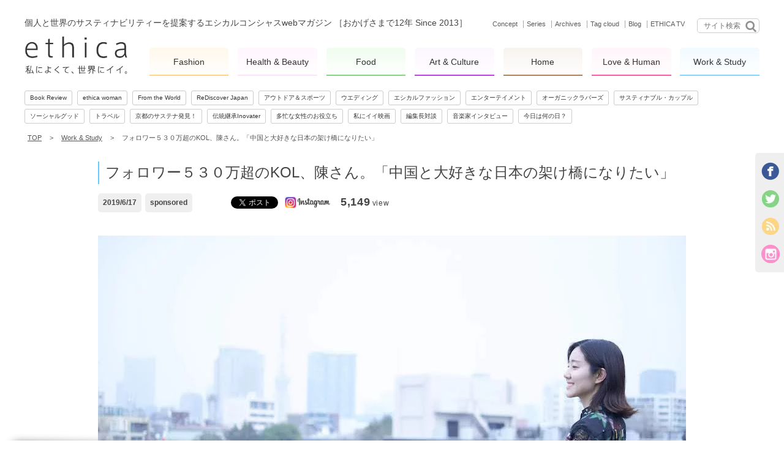

--- FILE ---
content_type: text/html; charset=UTF-8
request_url: https://www.ethica.jp/45901/
body_size: 19540
content:
<!DOCTYPE HTML>
<html lang="ja" id="html-root">

<head>
<!-- Google Tag Manager -->
<script>
(function(w, d, s, l, i) {
w[l] = w[l] || [];
w[l].push({
'gtm.start': new Date().getTime(),
event: 'gtm.js'
});
var f = d.getElementsByTagName(s)[0],
j = d.createElement(s),
dl = l != 'dataLayer' ? '&l=' + l : '';
j.async = true;
j.src =
'https://www.googletagmanager.com/gtm.js?id=' + i + dl;
f.parentNode.insertBefore(j, f);
})(window, document, 'script', 'dataLayer', 'GTM-55RVTZF');
</script>
<!-- End Google Tag Manager -->
<meta charset="UTF-8">
<meta name="viewport" content="width=device-width, minimum-scale=1.0, maximum-scale=1.0, user-scalable=no">
<meta property="og:locale" content="ja_JP" />



<meta name="twitter:card" content="summary_large_image" />
<meta name="twitter:site" content="@EthicaJp" />
<!--<meta property="og:title" content="フォロワー５３０万超のKOL、陳さん。「中国と大好きな日本の架け橋になりたい」 | webマガジン | ethica(エシカ）～私によくて、世界にイイ。～webマガジン | ethica(エシカ）～私によくて、世界にイイ。～" />-->
<meta property="og:title" content="フォロワー５３０万超のKOL、陳さん。「中国と大好きな日本の架け橋になりたい」 | webマガジン | ethica(エシカ）～私によくて、世界にイイ。～" />

<meta property="fb:app_id" content="1673175239630987" /><meta property="og:image" content="https://www.ethica.jp/wp-content/uploads/2019/05/kol2019061301.jpg" /><link rel="shortcut icon" href="https://www.ethica.jp/wp-content/themes/ethica_ver2/icon/favicon.ico" />
<link rel="apple-touch-icon" href="https://www.ethica.jp/wp-content/themes/ethica_ver2/icon/icon_144.png">
<link rel="apple-touch-icon" href="https://www.ethica.jp/wp-content/themes/ethica_ver2/icon/icon_114.png">
<link rel="apple-touch-icon" href="https://www.ethica.jp/wp-content/themes/ethica_ver2/icon/icon_72.png">
<link rel="apple-touch-icon" href="https://www.ethica.jp/wp-content/themes/ethica_ver2/icon/icon_57.png">
<link rel="apple-touch-icon" href="https://www.ethica.jp/wp-content/themes/ethica_ver2/icon/apple-touch-icon.png">


		<!-- All in One SEO 4.7.2 - aioseo.com -->
		<title>フォロワー５３０万超のKOL、陳さん。「中国と大好きな日本の架け橋になりたい」 | webマガジン | ethica(エシカ）～私によくて、世界にイイ。～</title>
		<meta name="robots" content="max-image-preview:large" />
		<link rel="canonical" href="https://www.ethica.jp/45901/" />
		<meta name="generator" content="All in One SEO (AIOSEO) 4.7.2" />
		<script type="application/ld+json" class="aioseo-schema">
			{"@context":"https:\/\/schema.org","@graph":[{"@type":"Article","@id":"https:\/\/www.ethica.jp\/45901\/#article","name":"\u30d5\u30a9\u30ed\u30ef\u30fc\uff15\uff13\uff10\u4e07\u8d85\u306eKOL\u3001\u9673\u3055\u3093\u3002\u300c\u4e2d\u56fd\u3068\u5927\u597d\u304d\u306a\u65e5\u672c\u306e\u67b6\u3051\u6a4b\u306b\u306a\u308a\u305f\u3044\u300d | web\u30de\u30ac\u30b8\u30f3 | ethica(\u30a8\u30b7\u30ab\uff09\uff5e\u79c1\u306b\u3088\u304f\u3066\u3001\u4e16\u754c\u306b\u30a4\u30a4\u3002\uff5e","headline":"\u30d5\u30a9\u30ed\u30ef\u30fc\uff15\uff13\uff10\u4e07\u8d85\u306eKOL\u3001\u9673\u3055\u3093\u3002\u300c\u4e2d\u56fd\u3068\u5927\u597d\u304d\u306a\u65e5\u672c\u306e\u67b6\u3051\u6a4b\u306b\u306a\u308a\u305f\u3044\u300d","author":{"@id":"https:\/\/www.ethica.jp\/author\/inagawa-eri\/#author"},"publisher":{"@id":"https:\/\/www.ethica.jp\/#organization"},"datePublished":"2019-06-17T15:40:29+09:00","dateModified":"2019-08-01T11:33:58+09:00","inLanguage":"ja","mainEntityOfPage":{"@id":"https:\/\/www.ethica.jp\/45901\/#webpage"},"isPartOf":{"@id":"https:\/\/www.ethica.jp\/45901\/#webpage"},"articleSection":"Work &amp; Study, \uff2b\uff2f\uff2c, \u30a6\u30a7\u30a4\u30dc\u30fc, \u4e2d\u56fd\u7248\u30c4\u30a4\u30c3\u30bf\u30fc, \u5fae\u535a, \u9673"},{"@type":"BreadcrumbList","@id":"https:\/\/www.ethica.jp\/45901\/#breadcrumblist","itemListElement":[{"@type":"ListItem","@id":"https:\/\/www.ethica.jp\/#listItem","position":1,"name":"Home"}]},{"@type":"Organization","@id":"https:\/\/www.ethica.jp\/#organization","name":"web\u30de\u30ac\u30b8\u30f3 | ethica(\u30a8\u30b7\u30ab\uff09\uff5e\u79c1\u306b\u3088\u304f\u3066\u3001\u4e16\u754c\u306b\u30a4\u30a4\u3002\uff5e","description":"\u500b\u4eba\u3068\u4e16\u754c\u306e\u30b5\u30b9\u30c6\u30a3\u30ca\u30d3\u30ea\u30c6\u30a3\u30fc\u3092\u63d0\u6848\u3059\u308b\u30a8\u30b7\u30ab\u30eb\u30b3\u30f3\u30b7\u30e3\u30b9web\u30de\u30ac\u30b8\u30f3\u3000\uff3bSince 2013\uff3d\u304a\u304b\u3052\u3055\u307e\u306711\u5e74","url":"https:\/\/www.ethica.jp\/"},{"@type":"Person","@id":"https:\/\/www.ethica.jp\/author\/inagawa-eri\/#author","url":"https:\/\/www.ethica.jp\/author\/inagawa-eri\/","name":"\u7a32\u5ddd \u7d75\u91cc","image":{"@type":"ImageObject","@id":"https:\/\/www.ethica.jp\/45901\/#authorImage","url":"https:\/\/secure.gravatar.com\/avatar\/ed93a3cc8b63b6b8c8613c0be2aac252?s=96&d=mm&r=g","width":96,"height":96,"caption":"\u7a32\u5ddd \u7d75\u91cc"}},{"@type":"WebPage","@id":"https:\/\/www.ethica.jp\/45901\/#webpage","url":"https:\/\/www.ethica.jp\/45901\/","name":"\u30d5\u30a9\u30ed\u30ef\u30fc\uff15\uff13\uff10\u4e07\u8d85\u306eKOL\u3001\u9673\u3055\u3093\u3002\u300c\u4e2d\u56fd\u3068\u5927\u597d\u304d\u306a\u65e5\u672c\u306e\u67b6\u3051\u6a4b\u306b\u306a\u308a\u305f\u3044\u300d | web\u30de\u30ac\u30b8\u30f3 | ethica(\u30a8\u30b7\u30ab\uff09\uff5e\u79c1\u306b\u3088\u304f\u3066\u3001\u4e16\u754c\u306b\u30a4\u30a4\u3002\uff5e","inLanguage":"ja","isPartOf":{"@id":"https:\/\/www.ethica.jp\/#website"},"breadcrumb":{"@id":"https:\/\/www.ethica.jp\/45901\/#breadcrumblist"},"author":{"@id":"https:\/\/www.ethica.jp\/author\/inagawa-eri\/#author"},"creator":{"@id":"https:\/\/www.ethica.jp\/author\/inagawa-eri\/#author"},"datePublished":"2019-06-17T15:40:29+09:00","dateModified":"2019-08-01T11:33:58+09:00"},{"@type":"WebSite","@id":"https:\/\/www.ethica.jp\/#website","url":"https:\/\/www.ethica.jp\/","name":"web\u30de\u30ac\u30b8\u30f3 | ethica(\u30a8\u30b7\u30ab\uff09\uff5e\u79c1\u306b\u3088\u304f\u3066\u3001\u4e16\u754c\u306b\u30a4\u30a4\u3002\uff5e","description":"\u500b\u4eba\u3068\u4e16\u754c\u306e\u30b5\u30b9\u30c6\u30a3\u30ca\u30d3\u30ea\u30c6\u30a3\u30fc\u3092\u63d0\u6848\u3059\u308b\u30a8\u30b7\u30ab\u30eb\u30b3\u30f3\u30b7\u30e3\u30b9web\u30de\u30ac\u30b8\u30f3\u3000\uff3bSince 2013\uff3d\u304a\u304b\u3052\u3055\u307e\u306711\u5e74","inLanguage":"ja","publisher":{"@id":"https:\/\/www.ethica.jp\/#organization"}}]}
		</script>
		<!-- All in One SEO -->

<link rel='dns-prefetch' href='//s.w.org' />
<link rel='stylesheet' id='wp-block-library-css'  href='https://www.ethica.jp/wp-includes/css/dist/block-library/style.min.css?ver=5.4' type='text/css' media='all' />
<link rel='stylesheet' id='wp_dlmp_styles-css'  href='https://www.ethica.jp/wp-content/plugins/download-monitor/page-addon/styles.css?ver=5.4' type='text/css' media='all' />
<link rel='stylesheet' id='wp-fb-like-ranking-style-css'  href='https://www.ethica.jp/wp-content/plugins/wp-facebook-like-ranking/wp-fb-like-ranlking.css?ver=1' type='text/css' media='all' />
<link rel='https://api.w.org/' href='https://www.ethica.jp/wp-json/' />
<link rel='prev' title='《第72回カンヌ国際映画祭・最終日》韓国映画初のパルム・ドール受賞で閉幕' href='https://www.ethica.jp/46275/' />
<link rel='next' title='「この会社すごい！」。ある日本企業との出会い。' href='https://www.ethica.jp/45904/' />
<link rel='shortlink' href='https://www.ethica.jp/?p=45901' />
<link rel="alternate" type="application/json+oembed" href="https://www.ethica.jp/wp-json/oembed/1.0/embed?url=https%3A%2F%2Fwww.ethica.jp%2F45901%2F" />
<link rel="alternate" type="text/xml+oembed" href="https://www.ethica.jp/wp-json/oembed/1.0/embed?url=https%3A%2F%2Fwww.ethica.jp%2F45901%2F&#038;format=xml" />
	<style type='text/css'>
	.download-info .download-button {
		background-image: url(https://www.ethica.jp/wp-content/plugins/download-monitor/page-addon/downloadbutton.gif);
	}
	.download-info .more-button {
		background-image: url(https://www.ethica.jp/wp-content/plugins/download-monitor/page-addon/morebutton.gif);
	}
	</style>

<link rel="alternate" type="application/rss+xml" title="webマガジン | ethica(エシカ）～私によくて、世界にイイ。～ RSS Feed"
href="https://www.ethica.jp/feed/" />

<link type="text/css" rel="stylesheet" href="/assets/css/style.css?v=6.0.4">
<link type="text/css" rel="stylesheet"
href="https://www.ethica.jp/wp-content/themes/ethica_ver2/javascripts/vendor/owl-carousel2/owl.carousel.css">
<link type="text/css" rel="stylesheet"
href="https://www.ethica.jp/wp-content/themes/ethica_ver2/javascripts/vendor/owl-carousel2/owl.theme.css">
<link type="text/css" rel="stylesheet"
href="https://www.ethica.jp/wp-content/themes/ethica_ver2/javascripts/vendor/mmenu/css/jquery.mmenu.css" />
<link type="text/css" rel="stylesheet"
href="https://www.ethica.jp/wp-content/themes/ethica_ver2/javascripts/vendor/mmenu/css/extensions/jquery.mmenu.positioning.css" />

<script src="/assets/js/cpUtils-1.4.js"></script>

<script>
if (/dev/.test(cpUtils.browser.url.host)) console.log(
'This site is for development\n*****************************');
</script>

<script>
(function(u) {
var info = {
ios: (u.indexOf("iphone") != -1 || u.indexOf("ipod") != -1 || u.indexOf("ipad") != -1),
android: (u.indexOf("android") != -1),
osx_safari: (u.indexOf("mac os x") != -1 && u.indexOf("safari") != -1 && u.indexOf("chrom") == -1)
};
info.pc = !info.ios && !info.android;
info.mobile = !info.pc;
info.mobile_like_pc = info.osx_safari
var html = document.getElementById("html-root");
var att = document.createAttribute("data-device");
if (info.ios) {
att.value = 'ios';
} else if (info.android) {
att.value = 'android';
} else {
att.value = 'pc';
}
html.setAttributeNode(att);
var att2 = document.createAttribute("data-dice10");
var dice10 = Math.floor(Math.random() * 10);
att2.value = dice10 + '';
html.setAttributeNode(att2);
var ethica_globals = window.ethica_globals || {};
ethica_globals.device = info;
ethica_globals.dice10 = dice10;
window.ethica_globals = ethica_globals;
})(window.navigator.userAgent.toLowerCase());
</script>

<!-- google analytics -->
																							<script>
																							(function(i, s, o, g, r, a, m) {
																							i['GoogleAnalyticsObject'] = r;
																							i[r] = i[r] || function() {
																							(i[r].q = i[r].q || []).push(arguments)
																							}, i[r].l = 1 * new Date();
																							a = s.createElement(o),
																							m = s.getElementsByTagName(o)[0];
																							a.async = 1;
																							a.src = g;
																							m.parentNode.insertBefore(a, m)
																							})(window, document, 'script', '//www.google-analytics.com/analytics.js', 'ga');

																							ga('create', 'UA-42081387-1', 'ethica.jp');
																							ga('send', 'pageview');

																							var trackOutboundLink = function(e, elm, category, url, title) {
																							e = jQuery.event.fix(e);
																							$elm = $(elm);

																							if ($elm.attr('target') == '_blank') {
																							ga('send', 'event', category, 'click', title, {
																							'transport': 'beacon'
																							});
																							} else {
																							e.preventDefault();
																							ga('send', 'event', category, 'click', title, {
																							'transport': 'beacon',
																							'hitCallback': function() {
																							document.location = url;
																							}
																							});
																							}
																							}
																							</script>

<script src="https://www.promisejs.org/polyfills/promise-7.0.4.min.js"></script>

<script type="text/javascript" src="/assets/js/jquery-2.2.4.js"></script>
<script type="text/javascript" src="/assets/js/vendor/conditionizr.js"></script>
<script type="text/javascript" src="/assets/js/libs/jquery-ajax-promise.js"></script>
<script type="text/javascript" src="/assets/js/libs/global_functions.js"></script>

<script type="text/javascript" src="/assets/js/SpeedTest-1.0.js?v=6"></script>
<script type="text/javascript">
SpeedTest.start('/assets/js/test_250kb.json');
</script>

<!-- 20191108 *************** -->
<script>
document.addEventListener('DOMContentLoaded', function() {
setupToPageTopButton();
});

function setupToPageTopButton() {
var $content = $('#container-wrap'),
$toTop = $('.to-page-top');

var sy, wh,
content_top = $content.offset().top;

$(window).on('scroll', function(e) {
sy = $(window).scrollTop();
wh = window.innerHeight;

// console.log(content_top, sy, content_top - sy, content_top - sy < wh / -5);

if (content_top - sy < wh / -5) {
$toTop.addClass('show');
} else {
$toTop.removeClass('show');
};
});
}
</script>
<!-- /20191108 *************** -->

<script>
var captureOutboundLink = function(url) {
ga('send', 'event', 'outbound', 'click', url, {
'transport': 'beacon',
'hitCallback': function() {
document.location = url;
}
});
}
</script>
<style>
.hero-magazine .bg {
background: none;
filter: none;
transition: 0.2s;
}
.hero-magazine .bg.show {
transition: opacity 0.3s;
}
.single-social-button.fb-like .fb-like>span,
.single-social-button.fb-like .fb-like iframe,
.footer-social-button .fb-like>span,
.footer-social-button .fb-like iframe {
margin-left: 0;
margin-right: 0;
border-radius: 3px;
}
#social-nav li{
border:none !important;
}
#social-nav li.twitter {
overflow: scroll;
height: 100%;
margin-top:0;
}

.square-article .fb,
.h_fb_box.fb_box,
.square-wrapper.white_box {
/*border: 1px solid rgb(207, 217, 222);*/
border: 1px solid #cfd9de;
background: #fff;
border-radius: 10px;
height: 236px;
}

.h_fb_box.fb_box {
height: auto;
}

.recruit a {
color: #cfd9de;
}

.recruit .white_box img {
object-fit: cover;
max-width: 260px;
margin: auto;
display: block;
}

.white_box .ig-b-v-24 {
width: 160px;
height: 38px;
object-fit: cover;
}

.h_fb_box.fb_box {
border-radius: 10px;
}

.fb .social-widget-post div,
.fb .social-widget-post div:first-child {
margin-top: 0;
}

.fb_box p a,
.white_box h3 {
font-size: 20px;
color: #333;
text-decoration: underline;
margin-bottom: 0.3em;
display: block;
font-weight: bold;
text-align: center;
border-bottom: 1px solid rgb(207, 217, 222);
padding: 0.5em;
box-sizing: border-box;
}

.white_box.insta h3 {
font-size: inherit;
}

.insta_list {
display: flex;
justify-content: center;
gap: 30px;
margin: 40px auto 0;
}

.insta_list li {}

.insta_list li a img {
width: 80px;
}

.insta_list li a {
text-decoration: none;
}

.insta_list li a span {
display: block;
text-align: center;
font-weight: bold;
}


.fb_box img {
text-align: center;
}

.fb_box .fb-like iframe {
border: none;
overflow: hidden;
margin: 2em auto;
text-align: center;
display: block;
height: 30px;
}

.ig-b- {
display: inline-block;
}

.ig-b- img {
visibility: hidden;
}

.ig-b-v-24 {
background: url("/assets/images/instagram20210922.png") no-repeat center / 100%;
width: 100px;
height: 100%;
margin: auto;
display: block !important;
text-align: center;
}

/*#social-nav .ig-b-v-24 {
width: 200px;
}*/
#social-nav li.antenna a {
width: 200px;
background-size: cover;
height: 100%;
}
#sp-popup-panel {
z-index: 99999;
}
#sp-popup-panel .inner .like {
font-size: 13px;
}
@media (max-width: 619.5px){
#footer {
padding: 30px 0 70px;
}
#footer #footer-social {
float: none;
width: 190px;
display: flex;
flex-wrap: wrap;
gap: 3px;
}
#footer #footer-social .footer-social-button,
#footer #footer-social .footer-social-button:first-child {
margin: 0;
float: none;
}
}
@media (max-width: 64em) {
.square-article.square-twitter {
margin-left: 3.5% !important;
}
.square-article.recruit>a .no_copy img {
max-width: 280px;
}
}

@media (max-width: 48em) {
.fb_box .fb-like iframe {
margin: 1em auto;
}

.square-article.square-facebook {
margin-left: 0;
}

.square-article.square-twitter {
margin-left: 0 !important;
}
.square-article.recruit .no_copy.with-border img {
margin: auto;
}
.square-article>a .no_copy img {
margin: auto;
left: 0;
object-fit: cover;
height: 100%;
width: 100%;
max-width: 100%;
}
.owl-wrapper.sp-only .square-article {
width: 100%;
max-width: 345px;
float: none;
margin: 30px auto 0!important;
}
}
@media (max-width: 32em){
.square-article {
max-width: 345px;
}
}
@media screen and (max-width : 540px) {
.owl-wrapper.sp-only{
margin-bottom:20px;
}
.owl-wrapper.sp-only#comercial-sp{
margin-bottom:50px;
}
}
@media screen and (max-width : 512px) {
.square-article.square-twitter {
margin: 2em auto 0!important;
}
}
@media screen and (max-width : 767px) {
.square-article.recruit .no_copy.with-border {
/*height: 345px !important;*/
}

.social-widget {
height: 345px;
}

.square-article .fb,
.square-wrapper.white_box {
height: 298px;
}

.fb_box img {
margin: 4em auto 1em;
}
.h_fb_box.fb_box img {
margin: auto;
border-radius: 20px;
}
.insta_list li a span {
font-size: 14px;
}

.insta_list {
gap: 40px;
margin: 60px auto 0;
}

.square-article .square-overflows {
height: 298px;
}

.recruit .white_box img {
max-width: 320px;
margin: 3em auto;
}

.fb_box .fb-like iframe {
margin: 1em auto;
}

#social-nav li.antenna {
width: auto;
margin: auto;
}

#social-nav li {
border-bottom: 1px solid #ccc;
}

#social-nav .social-widget-post {
padding: 15px;
box-sizing: border-box;
}

#social-nav li.facebook .social-widget-post {
padding: 45px 15px 15px;
}

#social-nav li.antenna .social-widget-post {
padding: 6px 5px 5px;
}

#social-nav li.twitter .social-widget-post {
padding: 0 15px 15px;
}
}
@media screen and (max-width : 375px) {
.insta_list li a img {
width: 100px;
}
.recruit .white_box img {
margin: 2em auto;
}
.fb_box img {
margin: 2em auto;
}
}
@media only screen and (-webkit-min-device-pixel-ratio: 2),
only screen and (min--moz-device-pixel-ratio: 2),
only screen and (-o-min-device-pixel-ratio: 2 / 1),
only screen and (min-device-pixel-ratio: 2),
only screen and (min-resolution: 192dpi),
only screen and (min-resolution: 2dppx) {
.ig-b-v-24 {
background-image: url("/assets/images/instagram20210922.png") no-repeat center / 100%;
}
}
</style>
<!-- 221216追加 -->
<meta name="google-site-verification" content="omdLuiY2R3YT6R1yjZ9nVJ96W8EOPQ-doqOhF6DJ7PE" />

</head>

<!--<body>-->
<body>
<!-- Google Tag Manager (noscript) -->
<noscript><iframe src="https://www.googletagmanager.com/ns.html?id=GTM-55RVTZF" height="0" width="0"
style="display:none;visibility:hidden"></iframe></noscript>
<!-- End Google Tag Manager (noscript) -->


<!--#header-->
<section class="mobile-header-wrap">

<header id="mobile-header"><div class="inner">
<!-- mobile nav button -->
<img id="mobileNavBtn" src="https://www.ethica.jp/wp-content/themes/ethica_ver2/images/mobile-menu-btn.png" alt="" />
<!-- social nav button -->
<img id="mobileSocialBtn" src="https://www.ethica.jp/wp-content/themes/ethica_ver2/images/mobile-menu-btn.png" alt="" />
<!-- logo -->
<a class="logo only-sp" href="https://www.ethica.jp"><img
src="https://www.ethica.jp/wp-content/themes/ethica_ver2/images/logo_fix.png" alt="ethica 私によくて、世界にイイ。" /></a>
</div>
</header>
</section>


<div id="container-wrap">
<div id="container-wrap-inner">

<div id="container" class="wrapper">


<header id="header">

<div class="search-widget only-desktop">
<form role="search" method="get" id="searchform" action="/">
<input name="s" id="s" value="" type="text" value=""
placeholder="サイト検索" />
<button type="submit"><img src="https://www.ethica.jp/wp-content/themes/ethica_ver2/img/header-search-icon.png"
alt="" /></button>
</form>
</div>


<!-- header links -->
<div class="links">
<a href="https://www.ethica.jp/concept/"
class="">Concept</a>
<a href="https://www.ethica.jp/category/series/"
class="">Series</a>
<a href="https://www.ethica.jp/archives/"
class="">Archives</a>
<a href="https://www.ethica.jp/tag-cloud/"
class="">Tag cloud</a>
<a href="https://www.ethica.jp/category/ethicalista/"
class="">Blog</a>
<a href="https://www.youtube.com/channel/UCx6RnA3YCPjeQyAc3BaFzQQ" target="_blank">ETHICA TV</a>
</div>

<!-- tagline -->
<div class="tagline">
<!-- <h2>個人と世界のサスティナビリティーを提案する<br />エシカルコンシャスwebマガジン</h2> -->
<h2>個人と世界のサスティナビリティーを提案する<br />エシカルコンシャスwebマガジン<br /> ［おかげさまで12年 Since 2013］</h2>
</div>

<!-- logo -->
<a class="logo only-desktop" href="https://www.ethica.jp"><img
src="https://www.ethica.jp/wp-content/themes/ethica_ver2/images/logo_fix.png" alt="ethica 私によくて、世界にイイ。" /></a>

<!-- categories -->
<ul class="categories pc">
<li class="fashion">
<a href="https://www.ethica.jp/category/fashion/" class="" style="border-color:#ffcc66;">
<!--<span>私によくて、世界にイイ。</span>-->Fashion
</a>
</li>
<li class="healthbeauty">
<a href="https://www.ethica.jp/category/healthbeauty/" class="" style="border-color:#ffdcfb;">
<!--<span>私によくて、世界にイイ。</span>-->Health & Beauty
</a>
</li>
<li class="food">
<a href="https://www.ethica.jp/category/food/" class="" style="border-color:#66cc66;">
<!--<span>私によくて、世界にイイ。</span>-->Food
</a>
</li>
<li class="artculture">
<a href="https://www.ethica.jp/category/artculture/" class="" style="border-color:#ac15DD;">
<!--<span>私によくて、世界にイイ。</span>-->Art & Culture
</a>
</li>
<li class="home">
<a href="https://www.ethica.jp/category/home/" class="" style="border-color:#996633;">
<!--<span>私によくて、世界にイイ。</span>-->Home
</a>
</li>
<li class="lovehuman">
<a href="https://www.ethica.jp/category/lovehuman/" class="" style="border-color:#ff3399;">
<!--<span>私によくて、世界にイイ。</span>-->Love & Human
</a>
</li>
<li class="work">
<a href="https://www.ethica.jp/category/work/" class="" style="border-color:#66ccff;">
<!--<span>私によくて、世界にイイ。</span>-->Work &amp; Study
</a>
</li>
</ul>

<!-- series -->
<ul class="series pc">
																																																																																																																																																																																																										<li><a href="https://www.ethica.jp/category/series/book-review/" class="">Book Review</a></li>
																																																																																																																																																																																																																																	<li><a href="https://www.ethica.jp/category/series/ethica-woman/" class="">ethica woman</a></li>
																																																																																																																																																																																																																																	<li><a href="https://www.ethica.jp/category/series/from-the-world/" class="">From the World</a></li>
																																																																																																																																																																																																																																	<li><a href="https://www.ethica.jp/category/series/rediscover_japan/" class="">ReDiscover Japan</a></li>
																																																																																																																																																																																																																																	<li><a href="https://www.ethica.jp/category/series/outdoor-sports/" class="">アウトドア＆スポーツ</a></li>
																																																																																																																																																																																																																																	<li><a href="https://www.ethica.jp/category/series/wedding/" class="">ウエディング</a></li>
																																																																																																																																																																																																																																	<li><a href="https://www.ethica.jp/category/series/ethical-fashion-snap/" class="">エシカルファッション</a></li>
																																																																																																																																																																																																																																	<li><a href="https://www.ethica.jp/category/series/entertainment/" class="">エンターテイメント</a></li>
																																																																																																																																																																																																																																	<li><a href="https://www.ethica.jp/category/series/organic-lovers/" class="">オーガニックラバーズ</a></li>
																																																																																																																																																																																																																																	<li><a href="https://www.ethica.jp/category/series/sustainable/" class="">サスティナブル・カップル</a></li>
																																																																																																																																																																																																																																	<li><a href="https://www.ethica.jp/category/series/social-creative-series/" class="">ソーシャルグッド</a></li>
																																																																																																																																																																																																																																	<li><a href="https://www.ethica.jp/category/series/travel/" class="">トラベル</a></li>
																																																																																																																																																																																																																																	<li><a href="https://www.ethica.jp/category/series/kyoto/" class="">京都のサステナ発見！</a></li>
																																																																																																																																																																																																																																	<li><a href="https://www.ethica.jp/category/series/tradition-inherited-inovater/" class="">伝統継承Inovater</a></li>
																																																																																																																																																																																																																																	<li><a href="https://www.ethica.jp/category/series/usefulinfo/" class="">多忙な女性のお役立ち</a></li>
																																																																																																																																																																																																																																	<li><a href="https://www.ethica.jp/category/series/cinema/" class="">私にイイ映画</a></li>
																																																																																																																																																																																																																																	<li><a href="https://www.ethica.jp/category/series/editor-interview/" class="">編集長対談</a></li>
																																																																																																																																																																																																																																	<li><a href="https://www.ethica.jp/category/series/musician-interview/" class="">音楽家インタビュー</a></li>
																							<li><a href="https://www.ethica.jp/whatday">今日は何の日？</a></li>
</ul>

<div style="display: none;">
<!-- social items -->
<ul id="social-nav">
<li class="facebook">
<div class="close-btn right"><img
src="https://www.ethica.jp/wp-content/themes/ethica_ver2/images/close-btn.png" alt="" /></div>

<div class="fb">
<div class="social-widget-post">
<!-- .fb_box -->
<div class="h_fb_box fb_box">
<p><a href="https://www.facebook.com/ethica.jp/" target="_blank"
rel="noopener noreferrer">Ethica編集部</a></p>
<img src="/wp-content/uploads/2022/11/fb_illust.jpg" alt="Facebook">
<div class="single-social-button fb-like">
<iframe
src="https://www.facebook.com/plugins/like.php?href=https%3A%2F%2Fwww.facebook.com%2Fethica.jp%2F&width=160&layout=button_count&action=like&size=large&share=false&appId"
width="160" scrolling="no" frameborder="0" allowfullscreen="true"
allow="autoplay; clipboard-write; encrypted-media; picture-in-picture; web-share"></iframe>
</div>
</div>
<!--/.fb_box -->

<!--<div class="fb-like-box" data-href="https://www.facebook.com/" data-width="266" data-height="233" data-show-faces="true" data-stream="false" data-show-border="false" data-header="false" style="margin-top:0;"></div>-->
<!--<iframe src="https://www.facebook.com/plugins/page.php?href=https%3A%2F%2Fwww.facebook.com%2F375839639182723&tabs&width=260&height=130&small_header=false&adapt_container_width=true&hide_cover=false&show_facepile=false&appId" width="260" height="130" style="border:none;overflow:hidden" scrolling="no" frameborder="0" allowfullscreen="true" data-lazy="true" allow="autoplay; clipboard-write; encrypted-media; picture-in-picture; web-share"></iframe>-->

</div>
</li>
<li class="antenna">
<div class="social-widget-post">
<a href="https://www.instagram.com/ethica.jp/"
class="ig-b- ig-b-v-24"><img src="/assets/images/instagram20210922.png" alt="Instagram" /></a>
</div>
</li>
<!--<li class="twitter">
<div class="social-widget-post">-->
<!--<a href="https://twitter.com/EthicaJp" class="twitter-follow-button" data-show-count="false"></a>-->
<!--<a class="twitter-timeline" href="https://twitter.com/EthicaJp" data-widget-id="346886555857723392">@EthicaJp からのツイート</a>-->
<!--<a class="twitter-timeline" href="https://twitter.com/EthicaJp">@EthicaJp からのツイート</a>
</div>
</li>-->
<li class="twitter">
<div class="social-widget-post">
<div class="h_fb_box fb_box">
<p><a href="https://twitter.com/EthicaJp?ref_src=twsrc%5Etfw%7Ctwcamp%5Eembeddedtimeline%7Ctwterm%5Escreen-name%3AEthicaJp%7Ctwcon%5Es2" target="_blank" rel="noopener noreferrer">@EthicaJpさんのツイート</a></p>
<a href="https://twitter.com/EthicaJp?ref_src=twsrc%5Etfw%7Ctwcamp%5Eembeddedtimeline%7Ctwterm%5Escreen-name%3AEthicaJp%7Ctwcon%5Es2" target="_blank" rel="noopener noreferrer"><img src="/wp-content/uploads/2023/11/ethica_square_panel_x_header.png" alt="新着記事をご案内" /></a>
</div>
</div>
</li>
</ul>

<!-- categories for mobile -->
<ul id="mobile-nav">
<li>
<div class="close-btn left"><img
src="https://www.ethica.jp/wp-content/themes/ethica_ver2/images/close-btn.png" alt="" /></div>
<h3>7つのカテゴリー</h3>
<ul class="categories" id="mobile-nav">
<li class="fashion">
<a href="https://www.ethica.jp/category/fashion/" class="" style="border-color:#ffcc66;">Fashion</a>
</li>
<li class="healthbeauty">
<a href="https://www.ethica.jp/category/healthbeauty/" class="" style="border-color:#ffdcfb;">Health & Beauty</a>
</li>
<li class="food">
<a href="https://www.ethica.jp/category/food/" class="" style="border-color:#66cc66;">Food</a>
</li>
<li class="artculture">
<a href="https://www.ethica.jp/category/artculture/" class="" style="border-color:#ac15DD;">Art & Culture</a>
</li>
<li class="home">
<a href="https://www.ethica.jp/category/home/" class="" style="border-color:#996633;">Home</a>
</li>
<li class="lovehuman">
<a href="https://www.ethica.jp/category/lovehuman/" class="" style="border-color:#ff3399;">Love & Human</a>
</li>
<li class="work">
<a href="https://www.ethica.jp/category/work/" class="" style="border-color:#66ccff;">Work &amp; Study</a>
</li>
</ul>
</li>
<li>
<!--<h3>サイトリンク</h3>-->
<!-- series -->
<ul class="series">
<li><a href="https://www.ethica.jp/concept/">Concept</a></li>
<li><a href="https://www.ethica.jp/category/series/">Series</a></li>
<li><a href="https://www.ethica.jp/archives/">Archives</a></li>
<li><a href="https://www.ethica.jp/tag-cloud/">Tag cloud</a></li>
<li><a href="https://www.youtube.com/channel/UCx6RnA3YCPjeQyAc3BaFzQQ" target="_blank">ETHICA TV</a>
</li>
<li><a href="https://www.ethica.jp/comercial/">広告・ご協賛について</a></li>
</ul>
</li>
</ul>
</div>

</header>
<!-- / #header-->

<section id="main">
<div id="sns_box">
<ul class="social-widget-panel">
<li><a href="https://facebook.com/ethica.jp" onclick="trackOutboundLink(event, this, 'Banner', 'https://facebook.com/ethica.jp', 'FACEBOOK1');" target="_blank"><img src="https://www.ethica.jp/wp-content/themes/ethica_ver2/images/social-widget-facebook.png" /></a></li>
<li><a href="https://twitter.com/EthicaJp" onclick="trackOutboundLink(event, this, 'Banner', 'https://twitter.com/EthicaJp', 'TWITTER1');" target="_blank"><img src="https://www.ethica.jp/wp-content/themes/ethica_ver2/images/social-widget-twitter.png" /></a></li>
<li><a href="https://www.ethica.jp/feed/" onclick="trackOutboundLink(event, this, 'Banner', 'https://www.ethica.jp/feed/', 'FEED1');"><img src="https://www.ethica.jp/wp-content/themes/ethica_ver2/images/social-widget-feed.png" /></a></li>
<li><a href="https://www.instagram.com/ethica.jp/" onclick="trackOutboundLink(event, this, 'Banner', 'https://www.instagram.com/ethica.jp/', 'INSTAGRAM1');" target="_blank"><img src="https://www.ethica.jp/wp-content/themes/ethica_ver2/images/social-widget-instagram.png" /></a></li>
</ul>
</div>

		
		<div class="float-container">
		<div class="float-left">
		
<div class="breadcrumbs">
    <a class="home" href="/">TOP</a>

            <span class="separator">&gt;</span>

                    <a class="item" href="https://www.ethica.jp/category/category/work/">Work &amp; Study</a>
            
            <span class="separator">&gt;</span>
        <span class="item">フォロワー５３０万超のKOL、陳さん。「中国と大好きな日本の架け橋になりたい」</span>
    
    </div>
		</div>
		<div class="float-right">

		</div>
		</div>

		<div class="single-article area-work">
		<div class="single-article-title catch border-work" style="">
				<!--<h2></h2>-->
				<span>フォロワー５３０万超のKOL、陳さん。「中国と大好きな日本の架け橋になりたい」</span>
						</div>



		<div class="single-article-section single-social">

		<div class="single-article-element" style="width: 100%; display: block; padding: 0;">
		<div class="single-social">
		<div class="post-date"><span>2019/6/17</span></div>

				<span class='grade'>sponsored</span>
		<div class="single-social-button hatena"><a href="https://www.ethica.jp/45901/" class="hatena-bookmark-button" data-hatena-bookmark-layout="simple-balloon"><img
		src="https://b.hatena.ne.jp/images/entry-button/button-only.gif" alt="このエントリーをはてなブックマークに追加" width="20"
		height="20"/></a></div>

		<div class="single-social-button fb-share">
		<!-- 特定記事のシェア数復活 -->
					<div class="fb-share-button" data-href="http://www.ethica.jp/45901/" data-layout="button_count"></div>
				</div>

		<div class="single-social-button twitter"><a href="https://www.ethica.jp/45901/" class="twitter-share-button" data-lang="ja">ツイート</a></div>

		<div class="single-social-button fb-like">
		<div class="fb-like" data-href="https://www.facebook.com/ethica.jp" data-width="450" data-send="false" data-layout="button_count" data-show-faces="false" data-share="false"></div>
		</div>

		<div class="single-social-button instagram">
		<style>.ig-b- { display: inline-block; }
		.ig-b- img { visibility: hidden; }
		.ig-b-v-24 { width: 93px; height: 24px; background: url(/assets/images/instagram20210922.png) no-repeat 0 0; background-size: contain; overflow: hidden; }
		@media only screen and (-webkit-min-device-pixel-ratio: 2), only screen and (min--moz-device-pixel-ratio: 2), only screen and (-o-min-device-pixel-ratio: 2 / 1), only screen and (min-device-pixel-ratio: 2), only screen and (min-resolution: 192dpi), only screen and (min-resolution: 2dppx) {
		.ig-b-v-24 { background-image: url(/assets/images/instagram20210922.png); background-size: contain; } }</style>
		<a href="https://www.instagram.com/ethica.jp/" class="ig-b- ig-b-v-24"><img src="/assets/images/instagram20210922.png" alt="Instagram" /></a>
		</div>
		<!--<div class="single-social-button viewcount-wrapper" data-page-id="45901"></div>-->
		<!-- 人気記事view数 -->
						<div class="single-social-button viewcount-wrapper">
						<div class="views"><strong>5,149</strong> view</div>								</div>
				</div>
				</div>

				</div>

								<div class="single-article-visual">
			<span class="no_copy">
			<img src="https://www.ethica.jp/wp-content/uploads/2019/05/kol2019061301.jpg" alt="フォロワー５３０万超のKOL、陳さん。「中国と大好きな日本の架け橋になりたい」"/>
			</span>
										<span class="single-article-image-caption-wrp"><p class="single-article-mainimage-caption">Photo＝Kaori Uchiyama ©TRANSMEDIA Co.,Ltd</p></span>
						</div>
		
		
		
					
			
			<!--　Image + Text layout　-->
			
			
			
			


			
							<div class="single-article-section">
				<div class="single-article-element single-article-text single">
														<p><strong>中国版ツイッター「微博（ウェイボー）」で日本のトレンド情報を発信し、中国人インフルエンサーＫＯＬの一人として高く支持される陳さん。その活躍ぶりはＮＨＫの番組でも取り上げられた。圧倒的な行動力で日本を学び、働き、情報発信してきた。その道のりと原動力、これからの夢について語る。</strong></p>

					
								</div>
				</div>
			
			
			
								
			
			<!--　Image + Text layout　-->
			
			
			
			


			
			
							<div class="single-article-section">
				<div class="single-article-element single-article-image single">
														<span class="no_copy">
					<img src="https://www.ethica.jp/wp-content/uploads/2019/06/kol2019061302.jpg" alt=""/>
					</span>
																<span class="single-article-image-caption-wrp"><p class="single-article-mainimage-caption">Photo＝Kaori Uchiyama ©TRANSMEDIA Co.,Ltd</p></span>
													</div>
				</div>
			
			
								
			
			<!--　Image + Text layout　-->
			
			
			
			


			
							<div class="single-article-section">
				<div class="single-article-element single-article-text single">
														<h2>大学時代、京都に留学。その後、狭き門を突破し日系企業へ。</h2>
<p><strong>ーーご出身は？　どんな幼少時代を過ごしましたか？</strong></p>
<p>出身は大連です。北京、上海、広東などの１級都市に続く２級都市の中でもっとも大きな街です。海に囲まれた港町で、中国北部に位置するので冬は結構寒いですね。</p>
<p>子どものころは、ピアノ、バイオリン、絵画教室、英語……と、色々と習い事をしていました。自分からやりたいというよりは、親に言われて、という感じでしたが。小学生になると、テレビでよく日本のアニメを見ていました。「名探偵コナン」「セーラームーン」などに夢中に。周りもみんな好きだったので、放課後に友達の家に行って一緒に見たり、アニメについて調べたりもしました。それが最初に日本に興味を持ったきっかけでした。</p>

					
								</div>
				</div>
			
			
			
								
			
			<!--　Image + Text layout　-->
			
			
			
			


			
			
							<div class="single-article-section">
				<div class="single-article-element single-article-image single">
														<span class="no_copy">
					<img src="https://www.ethica.jp/wp-content/uploads/2019/06/kol2019061305.jpg" alt=""/>
					</span>
																<span class="single-article-image-caption-wrp"><p class="single-article-mainimage-caption">中国北部の街、大連出身の陳さん。「暑さは苦手。東京の猛暑にはびっくりしています」　 Photo＝Kaori Uchiyama ©TRANSMEDIA Co.,Ltd</p></span>
													</div>
				</div>
			
			
								
			
			<!--　Image + Text layout　-->
			
			
			
			


			
							<div class="single-article-section">
				<div class="single-article-element single-article-text single">
														<p><strong>ーー大学で日本語を専攻されたとか。</strong></p>
<p>英語を使うアナウンサーになりたくて、北京の大学で英語を勉強したいと思っていました。ところが、第一志望の大学に落ちてしまって。結局、地元の大連外国語大学に進学しました。この大学は日本語教育に力を入れていて、それまでも日本には家族旅行で訪れて親しみがあったので、日本語を専攻することに。本格的な日本語の勉強は初めてで、正直、すごく難しかったですね。ただ、英語の勉強を通じて語学を学ぶことは得意だったので、だんだんと身につき、同時に楽しくなっていきました。</p>
<p>3年のとき、交換留学で同志社大学へ。行きたい大学を選び試験を受けるのですが、同志社が京都にあることが決め手になりました。東京ほど都会すぎず、大学の雰囲気もとても良さそうだったので。実際、キャンパスライフはすごく楽しかった！　留学当初は日本語をほとんど喋れず、言いたいことがなかなか伝わらなくて苦労しましたが、先生がとても熱心で、先生とコミュニケーションする中で日本語を習得することができました。</p>

					
								</div>
				</div>
			
			
			
								
			
			<!--　Image + Text layout　-->
			
			
			
			


			
			
							<div class="single-article-section">
				<div class="single-article-element single-article-image single">
														<span class="no_copy">
					<img src="https://www.ethica.jp/wp-content/uploads/2019/06/kol2019061303.jpg" alt=""/>
					</span>
																<span class="single-article-image-caption-wrp"><p class="single-article-mainimage-caption">大学時代、陳さんはビジネスで使える日本語の習得に力を入れたという。　 Photo＝Kaori Uchiyama ©TRANSMEDIA Co.,Ltd</p></span>
													</div>
				</div>
			
			
								
			
			<!--　Image + Text layout　-->
			
			
			
			


			
							<div class="single-article-section">
				<div class="single-article-element single-article-text single">
														<p><strong>ーー初めての日本での暮らし。カルチャーショックなどはありませんでしたか？</strong></p>
<p>日本人の礼儀正しさ、優しさには驚きました。電車に列に並んで乗るなんて、本当にビックリ。サービス業の方々も丁寧でとても親身になってくれて、デパートでは買うつもりがなかったのに、あまりにも熱心な接客にほだされ思わず買っちゃたことも（笑）。日本人のおもてなしの精神は、中国人も見習うべきだと思いました。1年間の留学は、大学も勉強も、そして京都での暮らしも楽しく刺激的で、心から堪能しました。</p>

					
								</div>
				</div>
			
			
			
								
			
			<!--　Image + Text layout　-->
			
			
			
			


			
			
							<div class="single-article-section">
				<div class="single-article-element single-article-image single">
														<span class="no_copy">
					<img src="https://www.ethica.jp/wp-content/uploads/2019/06/kol2019061304.jpg" alt=""/>
					</span>
																<span class="single-article-image-caption-wrp"><p class="single-article-mainimage-caption">Photo＝Kaori Uchiyama ©TRANSMEDIA Co.,Ltd</p></span>
													</div>
				</div>
			
			
								
			
			<!--　Image + Text layout　-->
			
			
			
			


			
							<div class="single-article-section">
				<div class="single-article-element single-article-text single">
														<p><strong>ーー帰国後は？</strong></p>
<p>大学を卒業したら、もう一度日本に戻って大学院生になりたいと考えていました。しかし、たまたま日本の企業が大連の大学から学生を募っていて、それに挑戦してみることに。大連外国語大学からは300人以上、ほかの大学も対象だったので相当数の応募だったと思いますが、採用の５人に残ることができました。その人材サービス会社に就職し、ヘッドハンターとして働きました。</p>
<p>その後、中国版ツイッター「微博」関連のインターネット広告を扱う広告会社へ転職。営業として新しいクライアントの開拓をしていました。そんな中で見つけたのが、日本企業の「サラヤ」でした。もともと日本の企業にはアンテナを張っていたのですが、いろんな場所でお手洗いに行くと、必ずサラヤさんのサニタリー商品が設置されていた。「この会社すごい！」と思ってすぐに調べてみたところ、商品の素晴らしさ、そうした商品を生み出す企業姿勢に深い感銘を受けて。「この会社は微博に広告を出さないと絶対に損する」と確信し、すぐに連絡をとったのです。</p>
<p>当時、私は東京の支社で働いていたのですが、サラヤさんの担当の方が普段は大阪なのに、私が連絡をした翌日にたまたま東京にくる予定がある、と。すぐに会っていただき、説明をしたところ「やりましょう！」と即決してくれたのです。</p>

					
								</div>
				</div>
			
			
			
								
			
			<!--　Image + Text layout　-->
			
			
			
			


			
			
							<div class="single-article-section">
				<div class="single-article-element single-article-image single">
														<span class="no_copy">
					<img src="https://www.ethica.jp/wp-content/uploads/2019/06/kol2019061306.jpg" alt=""/>
					</span>
																<span class="single-article-image-caption-wrp"><p class="single-article-mainimage-caption">Photo＝Kaori Uchiyama ©TRANSMEDIA Co.,Ltd</p></span>
													</div>
				</div>
			
			
								
			
			<!--　Image + Text layout　-->
			
			
			
			


			
							<div class="single-article-section">
				<div class="single-article-element single-article-text single">
														<p><strong>後編に続く</strong><br />
<a href="http://www.ethica.jp/45904/">「この会社すごい！」。ある日本企業との出会い。</a></p>

					
								</div>
				</div>
			
			
			
								
			
			<!--　Image + Text layout　-->
			
							<div class="single-article-section">
				<div class="single-article-element single-article-text">
														<p><strong>陳寧欣</strong></p>
<p>1991年7月19日生まれ、中国大連出身。<br />
2014年に来日。日本文化が好きで、中国人としての独特な視点を持ちながら日中友好の懸け橋になりたいと、広告関係の仕事をしながらKOLとしても活躍中。</p>
													</div>
				<div class="single-article-element single-article-image">
														<span class="no_copy">
					<img src="https://www.ethica.jp/wp-content/uploads/2019/06/kol2019061320.jpg" alt=""/>
															</span>
				
								</div>
				</div>
			
			
			


			
			
			
			
								
			
			<!--　Image + Text layout　-->
			
							<div class="single-article-section">
				<div class="single-article-element single-article-text">
														<p>記者　中津海 麻子</p>
<p>慶応義塾大学法学部政治学科卒。朝日新聞契約ライター、編集プロダクションなどを経てフリーランスに。人物インタビュー、食、ワイン、日本酒、本、音楽、アンチエイジングなどの取材記事を、新聞、雑誌、ウェブマガジンに寄稿。主な媒体は、朝日新聞、朝日新聞デジタル&amp;w、週刊朝日、AERAムック、ワイン王国、JALカード会員誌AGORA、「ethica（エシカ）～私によくて、世界にイイ。～ 」など。大のワンコ好き。</p>
													</div>
				<div class="single-article-element single-article-image">
														<span class="no_copy">
					<img src="https://www.ethica.jp/wp-content/uploads/2016/07/nakatsumi2016.jpg" alt=""/>
															</span>
				
								</div>
				</div>
			
			
			


			
			
			
			
								
			
			<!--　Image + Text layout　-->
			
			
			
			


			
							<div class="single-article-section">
				<div class="single-article-element single-article-text single">
														<p><strong>提供：サラヤ株式会社</strong><br />
<a href="https://www.yashinomi.jp" target="_blank">https://www.yashinomi.jp</a></p>

					
								</div>
				</div>
			
			
			
								
			
			<!--　Image + Text layout　-->
			
			
			
			


			
							<div class="single-article-section">
				<div class="single-article-element single-article-text single">
														<p><strong>私によくて、世界にイイ。～ ethica（エシカ）～</strong><br />
<a href="http://www.ethica.jp/">http://www.ethica.jp</a></p>

					<p class='writer'><a href='/writer/?w=中津海 麻子'>中津海 麻子</a></p>
								</div>
				</div>
			
			
			
					

		<div class="single-article-section single-social">
		<div class="social-box">
		<div class="social-image">
		<img src="https://www.ethica.jp/wp-content/uploads/2019/05/kol2019061301.jpg" alt=""/>
		</div>
		<div class="social-controls">
		<div class="callout">この記事が気に入ったら いいね！ をしよう</div>
		<!--
<div class="fb-like" style="overflow-x:scroll" data-href="http://www.facebook.com/" data-width="260" data-layout="standard" data-action="like" data-show-faces="true" data-share="false"></div>
-->

		<div class="fb-like" data-href="https://www.facebook.com/ethica.jp/" data-width="260" data-layout="standard" data-action="like" data-size="small" data-show-faces="true" data-share="false" style="width:260px;"></div>

		<div class="extra">
		<strong style="display: block; font-size: 14px;">twitterで購読</strong>
		<div style="margin-top: 5px;"><a href="https://twitter.com/EthicaJp" class="twitter-follow-button" data-show-count="false">フォロー</a></div>
		<!--<a href="" class="twitter-share-button" data-lang="ja">ツイート</a>-->
		<strong style="display: block; font-size: 14px; margin-top: 15px;">ethicaの最新の話題をお届けします。</strong>
		</div>
		</div>
		</div>
		</div>


		<div class="single-article-section single-social case-under-social-box">

		<div class="single-article-element" style="width: 100%; display: block; padding: 0;">
		<div class="single-social">
		<div class="single-social-button hatena"><a href="https://www.ethica.jp/45901/" class="hatena-bookmark-button" data-hatena-bookmark-layout="simple-balloon"><img
		src="https://b.hatena.ne.jp/images/entry-button/button-only.gif" alt="このエントリーをはてなブックマークに追加" width="20"
		height="20"/></a>
		</div>

		<div class="single-social-button twitter"><a href="https://www.ethica.jp/45901/" class="twitter-share-button" data-lang="ja">ツイート</a></div>

		<div class="single-social-button instagram">
		<style>.ig-b- { display: inline-block; }
		.ig-b- img { visibility: hidden; }
		.ig-b-v-24 { width: 93px; height: 24px; background: url(/assets/images/instagram20210922.png) no-repeat 0 0; background-size: contain; overflow: hidden; }
		@media only screen and (-webkit-min-device-pixel-ratio: 2), only screen and (min--moz-device-pixel-ratio: 2), only screen and (-o-min-device-pixel-ratio: 2 / 1), only screen and (min-device-pixel-ratio: 2), only screen and (min-resolution: 192dpi), only screen and (min-resolution: 2dppx) {
		.ig-b-v-24 { background-image: url(/assets/images/instagram20210922.png); background-size: contain; } }</style>
		<a href="https://www.instagram.com/ethica.jp/" class="ig-b- ig-b-v-24"><img src="/assets/images/instagram20210922.png" alt="Instagram" /></a>
		</div>

		<div class="single-social-button fb-share">
		<div class="fb-like" data-href="https://www.ethica.jp/45901/" data-send="false" data-layout="button_count" data-width="450" data-show-faces="false" data-share="true"></div>
		</div>

		<!--<div class="article-categories">
</div>-->
		</div>
		</div>

				</div>

		<div class="tag-list">
		<a href="https://www.ethica.jp/tag/%ef%bd%8b%ef%bd%8f%ef%bd%8c/">ＫＯＬ</a><a href="https://www.ethica.jp/tag/%e3%82%a6%e3%82%a7%e3%82%a4%e3%83%9c%e3%83%bc/">ウェイボー</a><a href="https://www.ethica.jp/tag/%e4%b8%ad%e5%9b%bd%e7%89%88%e3%83%84%e3%82%a4%e3%83%83%e3%82%bf%e3%83%bc/">中国版ツイッター</a><a href="https://www.ethica.jp/tag/%e5%be%ae%e5%8d%9a/">微博</a><a href="https://www.ethica.jp/tag/%e9%99%b3/">陳</a>		</div>

		</div>
	<a class="to-page-top" href="#"><img src="https://www.ethica.jp/wp-content/themes/ethica_ver2/images/to-page-top.gif"></a>
</section>

<!-- Articles navigation -->

<div class="articles-navigation">


	
	<a href="https://www.ethica.jp/46275/" class="prev ">
	<img src="https://www.ethica.jp/wp-content/uploads/2019/06/chopard2019061002.jpg" alt=""/>
	<span>&lt;&nbsp;&nbsp;前の記事へ</span>
	</a>

	
	<a href="https://www.ethica.jp/45904/" class="next ">
	<img src="https://www.ethica.jp/wp-content/uploads/2019/06/kol2019061318-560x560.jpg" alt=""/>
	<span>次の記事へ&nbsp;&nbsp;&gt;</span>
	</a>
</div>

<!-- Featured -->
<div class="clear">

        <article class="square-article shuffle-target  "
          data-shuffle-max="4"
          data-shuffle-category="feaure"
          data-shuffle-sort="append"
          >
            <a href="https://www.ethica.jp/92763/">
          <span class="no_copy">
              <img src="https://www.ethica.jp/wp-content/uploads/2025/10/Borneo2025111302-560x560.jpeg" alt="【連載】評伝小説「ボルネオ・サラリーマン」 （第3話）手探りの日々"/>
              <!--<img class="lazy" data-original="img/example.jpg" width="640" height="480">-->
          </span>

                <div class="square-article-overlay ranking ">
                    <div class="square-wrapper">
                                                <span class='grade work'>独自記事</span>                        <span class="date">【 2025/11/13 】</span>
                        <span class="category hasCategory work"
                              style="">Work &amp; Study</span>
                        <dl class="article-info">
                            <dt class="title">【連載】評伝小説「ボルネオ・サラリーマン」 （第3話）手探りの日...</dt>
                        </dl>
                                                <dl class="article-summary">
                            <dd class="summary">この物語は、大阪を拠点とする一企業・サラヤが20年にわたり、ボルネオという地で環境保全活動に取り組んできた軌跡を一人のサラリーマン・廣岡竜也の目線から辿った記録である。
人と地球にやさしい「ヤシノミ洗剤」を生み出したサラヤが、環境を破壊しているという誤解を受けたことが発端となり、次々と困難が立ちはだかるも、諦めない者た...</dd>
                        </dl>
                    </div>
                </div>
            </a>
        </article>
        
        <article class="square-article shuffle-target  "
          data-shuffle-max="4"
          data-shuffle-category="feaure"
          data-shuffle-sort="append"
          >
            <a href="https://www.ethica.jp/90433/">
          <span class="no_copy">
              <img src="https://www.ethica.jp/wp-content/uploads/2025/08/borneo2025083101-560x540.jpg" alt="【連載】評伝小説「ボルネオ・サラリーマン」 （序章）最初の関門"/>
              <!--<img class="lazy" data-original="img/example.jpg" width="640" height="480">-->
          </span>

                <div class="square-article-overlay ranking ">
                    <div class="square-wrapper">
                                                <span class='grade work'>独自記事</span>                        <span class="date">【 2025/8/31 】</span>
                        <span class="category hasCategory work"
                              style="">Work &amp; Study</span>
                        <dl class="article-info">
                            <dt class="title">【連載】評伝小説「ボルネオ・サラリーマン」 （序章）最初の関門</dt>
                        </dl>
                                                <dl class="article-summary">
                            <dd class="summary">この物語は、大阪を拠点とする一企業・サラヤが20年にわたり、ボルネオという地で環境保全活動に取り組んできた軌跡を一人のサラリーマン・廣岡竜也の目線から辿った記録である。
人と地球にやさしい「ヤシノミ洗剤」を生み出したサラヤが、環境を破壊しているという誤解を受けたことが発端となり、次々と困難が立ちはだかるも、諦めない者た...</dd>
                        </dl>
                    </div>
                </div>
            </a>
        </article>
        
        <article class="square-article shuffle-target  "
          data-shuffle-max="4"
          data-shuffle-category="feaure"
          data-shuffle-sort="append"
          >
            <a href="https://www.ethica.jp/92041/">
          <span class="no_copy">
              <img src="https://www.ethica.jp/wp-content/uploads/2025/08/meiji20250902.png" alt="持続可能な酪農の実現を支える明治の取り組みと、乳業の歴史"/>
              <!--<img class="lazy" data-original="img/example.jpg" width="640" height="480">-->
          </span>

                <div class="square-article-overlay ranking ">
                    <div class="square-wrapper">
                                                <span class='grade food'>sponsored</span>                        <span class="date">【 2025/9/3 】</span>
                        <span class="category hasCategory food"
                              style="">Food</span>
                        <dl class="article-info">
                            <dt class="title">持続可能な酪農の実現を支える明治の取り組みと、乳業の歴史</dt>
                        </dl>
                                                <dl class="article-summary">
                            <dd class="summary">乳製品やチョコレートなどの食品を取り扱うメーカーである明治(Meiji)。大ヒット商品でもある「明治おいしい牛乳」や「明治ブルガリアヨーグルト」などは冷蔵庫に常備され、マストアイテムになっている…なんて家庭も多いのでは？そんな私たちの日常生活に欠かせない明治グループは、2021 年から「健康にアイデアを」をグループスロ...</dd>
                        </dl>
                    </div>
                </div>
            </a>
        </article>
        
        <article class="square-article shuffle-target  "
          data-shuffle-max="4"
          data-shuffle-category="feaure"
          data-shuffle-sort="append"
          >
            <a href="https://www.ethica.jp/92360/">
          <span class="no_copy">
              <img src="https://www.ethica.jp/wp-content/uploads/2025/10/nagashima2025100807-560x540.jpg" alt="【単独取材】料理に懸け30年、永島健志シェフが語る美食哲学"/>
              <!--<img class="lazy" data-original="img/example.jpg" width="640" height="480">-->
          </span>

                <div class="square-article-overlay ranking ">
                    <div class="square-wrapper">
                                                <span class='grade food'>独自記事</span>                        <span class="date">【 2025/10/9 】</span>
                        <span class="category hasCategory food"
                              style="">Food</span>
                        <dl class="article-info">
                            <dt class="title">【単独取材】料理に懸け30年、永島健志シェフが語る美食哲学</dt>
                        </dl>
                                                <dl class="article-summary">
                            <dd class="summary">この取材は、かつて学校が苦手な不良少年だった、永島健志さんが、料理という表現と出会い「世界のベスト・レストラン50」で世界1位を5度獲得したスペインのレストラン「エル・ブリ」で修業し、帰国後に体験型レストラン「81」を立ち上げた貴重な経験を語って頂いたものである。
</dd>
                        </dl>
                    </div>
                </div>
            </a>
        </article>
        
        <article class="square-article shuffle-target  "
          data-shuffle-max="4"
          data-shuffle-category="feaure"
          data-shuffle-sort="append"
          >
            <a href="https://www.ethica.jp/84877/">
          <span class="no_copy">
              <img src="https://www.ethica.jp/wp-content/uploads/2025/09/Alain_Ducasse_2025091500-560x560.jpg" alt="アラン・デュカス氏が登壇「ダイナースクラブ フランス レストランウィーク2025」　記者発表会レポート"/>
              <!--<img class="lazy" data-original="img/example.jpg" width="640" height="480">-->
          </span>

                <div class="square-article-overlay ranking ">
                    <div class="square-wrapper">
                                                <span class='grade food'>INFORMATION</span>                        <span class="date">【 2025/9/15 】</span>
                        <span class="category hasCategory food"
                              style="">Food</span>
                        <dl class="article-info">
                            <dt class="title">アラン・デュカス氏が登壇「ダイナースクラブ フランス レストラン...</dt>
                        </dl>
                                                <dl class="article-summary">
                            <dd class="summary">今年で開催15回目となる「ダイナースクラブ フランス レストランウィーク」は、少し敷居が高いと感じてしまう人もいるフランス料理を、馴染みのない人にも楽しんでもらいたいという思いから誕生したグルメフェスティバルです。期間中（9月20日〜10月20日）は、参加しているレストランにて特別価格で、本格的なフレンチのコース料理を...</dd>
                        </dl>
                    </div>
                </div>
            </a>
        </article>
        
        <article class="square-article shuffle-target  "
          data-shuffle-max="4"
          data-shuffle-category="feaure"
          data-shuffle-sort="append"
          >
            <a href="https://www.ethica.jp/56875/">
          <span class="no_copy">
              <img src="https://www.ethica.jp/wp-content/uploads/2020/12/mizuhara2020120700-560x560.jpg" alt="水原希子×大谷賢太郎（エシカ編集長）対談"/>
              <!--<img class="lazy" data-original="img/example.jpg" width="640" height="480">-->
          </span>

                <div class="square-article-overlay ranking ">
                    <div class="square-wrapper">
                                                <span class='grade fashion'>独自記事</span>                        <span class="date">【 2020/12/7 】</span>
                        <span class="category hasCategory fashion"
                              style="">Fashion</span>
                        <dl class="article-info">
                            <dt class="title">水原希子×大谷賢太郎（エシカ編集長）対談</dt>
                        </dl>
                                                <dl class="article-summary">
                            <dd class="summary">ファッションモデル、女優、さらには自らが立ち上げたブランド「OK」のデザイナーとさまざまなシーンで大活躍している水原希子さん。インスタグラムで国内上位のフォロワー数を誇る、女性にとって憧れの存在であるとともに、その動向から目が離せない存在でもあります。今回はその水原さんに「ethica」編集長・大谷賢太郎がインタビュー...</dd>
                        </dl>
                    </div>
                </div>
            </a>
        </article>
        
        <article class="square-article shuffle-target  "
          data-shuffle-max="4"
          data-shuffle-category="feaure"
          data-shuffle-sort="append"
          >
            <a href="https://www.ethica.jp/82730/">
          <span class="no_copy">
              <img src="https://www.ethica.jp/wp-content/uploads/2024/01/sf2024012400-560x560.jpg" alt="【ethica Traveler】連載企画Vol.1　宇賀なつみ サンフランシスコ編（序章）　 　"/>
              <!--<img class="lazy" data-original="img/example.jpg" width="640" height="480">-->
          </span>

                <div class="square-article-overlay ranking ">
                    <div class="square-wrapper">
                                                <span class='grade work'>独自記事</span>                        <span class="date">【 2024/1/24 】</span>
                        <span class="category hasCategory work"
                              style="">Work &amp; Study</span>
                        <dl class="article-info">
                            <dt class="title">【ethica Traveler】連載企画Vol.1　宇賀なつみ...</dt>
                        </dl>
                                                <dl class="article-summary">
                            <dd class="summary">「私によくて、世界にイイ。」をコンセプトに2013年に創刊した『ethica（エシカ）』では、10周年を迎える節目にあたり、エシカルでサステナブルな世界観、ライフスタイルをリアルに『感動体験』する場を特集しています。
 今回は、カリフォルニア州サンフランシスコ市のエシカルな取り組みを取材！エシカ編集部と共にサステナブル...</dd>
                        </dl>
                    </div>
                </div>
            </a>
        </article>
        
        <article class="square-article shuffle-target  "
          data-shuffle-max="4"
          data-shuffle-category="feaure"
          data-shuffle-sort="append"
          >
            <a href="https://www.ethica.jp/94260/">
          <span class="no_copy">
              <img src="https://www.ethica.jp/wp-content/uploads/2026/01/Borneo2026012301-560x560.jpeg" alt="【連載】評伝小説「ボルネオ・サラリーマン」 （第5話）困惑と覚悟"/>
              <!--<img class="lazy" data-original="img/example.jpg" width="640" height="480">-->
          </span>

                <div class="square-article-overlay ranking ">
                    <div class="square-wrapper">
                                                <span class='grade work'>独自記事</span>                        <span class="date">【 2026/1/23 】</span>
                        <span class="category hasCategory work"
                              style="">Work &amp; Study</span>
                        <dl class="article-info">
                            <dt class="title">【連載】評伝小説「ボルネオ・サラリーマン」 （第5話）困惑と覚悟</dt>
                        </dl>
                                                <dl class="article-summary">
                            <dd class="summary">この物語は、大阪を拠点とする一企業・サラヤが20年にわたり、ボルネオという地で環境保全活動に取り組んできた軌跡を一人のサラリーマン・廣岡竜也の目線から辿った記録である。
人と地球にやさしい「ヤシノミ洗剤」を生み出したサラヤが、環境を破壊しているという誤解を受けたことが発端となり、次々と困難が立ちはだかるも、諦めない者た...</dd>
                        </dl>
                    </div>
                </div>
            </a>
        </article>
        
        <article class="square-article shuffle-target  "
          data-shuffle-max="4"
          data-shuffle-category="feaure"
          data-shuffle-sort="append"
          >
            <a href="https://www.ethica.jp/93245/">
          <span class="no_copy">
              <img src="https://www.ethica.jp/wp-content/uploads/2025/12/Alain_Ducasse_2025123101-560x560.jpg" alt="【単独取材】アラン・デュカスが考える「食」と「サステナビリティ」"/>
              <!--<img class="lazy" data-original="img/example.jpg" width="640" height="480">-->
          </span>

                <div class="square-article-overlay ranking ">
                    <div class="square-wrapper">
                                                <span class='grade food'>独自記事</span>                        <span class="date">【 2025/12/31 】</span>
                        <span class="category hasCategory food"
                              style="">Food</span>
                        <dl class="article-info">
                            <dt class="title">【単独取材】アラン・デュカスが考える「食」と「サステナビリティ」</dt>
                        </dl>
                                                <dl class="article-summary">
                            <dd class="summary">「3カ国で3つ星を同時に獲得した史上初のシェフ」として料理界の頂点に立つ存在であり、世界的に有名なフランスのシェフ、アラン・デュカス。フランスレストランウィーク2025のイベントに合わせて来日した彼に、食とサステナビリティについて話を伺った。
</dd>
                        </dl>
                    </div>
                </div>
            </a>
        </article>
        
<!-- end Ranking -->
</div>

<!-- Related -->

<!--<div class="index-feed" style="margin-top: 30px">
<div class="feed-wrapper">
<div class="clear">

<article class="square-article  ">
<a href="">
<span class="no_copy">
<img src="" alt=""/>
</span>

<div class="square-article-overlay">
<div class="square-wrapper">
<span class="date "></span>
<span class="category hasCategory " style=""></span>
<div style="position:absolute;top: 65px; right: 15px;"><img src="/images/facebook-like.png" width="18" height="16"
style="width:18px;height:16px;vertical-align:top"/> </div>
<dl class="article-info">
<dt class="title"></dt>
</dl>
<dl class="article-summary">
<dd class="summary"></dd>
</dl>
</div>
</div>
</a>
</article>



</div>
</div>
</div>-->

<!-- End of related -->

<!--
<script async defer crossorigin="anonymous" src="https://connect.facebook.net/ja_JP/sdk.js#xfbml=1&version=v9.0" nonce="fycNV9Cd"></script>
-->
				<div class="index-feed">
						<div class="feed-wrapper">
								<div class="clear">
    <!--<article class="square-article x2 site-outline" style="background-color:#e5e5e5">
        <a href="/" style="text-decoration:none;">
            <img src="/images/dole-panel-x2.jpg" alt="" />
        </a>
    </article>-->
    <!--<article class="square-article site-outline" style="background-color:#e5e5e5">
        <a href="http://www.fujiya-peko.co.jp/sweets/f-dole/b_style.html" target="_blank" onclick="trackOutboundLink(event, this, 'Banner', 'http://www.fujiya-peko.co.jp/sweets/f-dole/b_style.html', 'DOLE1');" style="text-decoration:none;">
            <span class="no_copy">
                <img src="/images/dole-panel-1.jpg" alt="" />
            </span>
            <div class="square-article-overlay no-scale" style="height: 70px">
                <div class="square-wrapper">
                    <dl>
                        <dt style="text-align:center;line-height:70px;height:70px;font-size:14px;">Presented by DOLEグミ・キャンディ</dt>
                    </dl>
                </div>
            </div>
        </a>
    </article>
    <article class="square-article site-outline" style="background-color:#e5e5e5">
        <a href="http://www.fujiya-peko.co.jp/sweets/f-dole/b_style.html" target="_blank" onclick="trackOutboundLink(event, this, 'Banner', 'http://www.fujiya-peko.co.jp/sweets/f-dole/b_style.html', 'DOLE1');" style="text-decoration:none;">
            <span class="no_copy">
                <img src="/images/dole-panel-2.jpg" alt="" />
            </span>
            <div class="square-article-overlay no-scale" style="height: 70px">
                <div class="square-wrapper">
                    <dl>
                        <dt style="text-align:center;line-height:70px;height:70px;font-size:14px;">Presented by DOLEグミ・キャンディ</dt>
                    </dl>
                </div>
            </div>
        </a>
    </article>-->

    <!--<article class="square-article">
        <a href="/weleda">
            <span class="no_copy"><img src="/images/weleda_top.jpg" alt="Supported by WELEDA"/></span>
            <div class="square-article-overlay no-scale" style="height: 70px">
                <div class="square-wrapper">
                    <dl>
                        <dt style="text-align:center;line-height:70px;height:70px;font-size:14px;">Supported by WELEDA</dt>
                    </dl>
                </div>
            </div>
        </a>
    </article>

    <article class="square-article">
        <a href="/naturaglace">
            <span class="no_copy"><img src="/images/naturaglace_top.jpg" alt="Supported by naturaglace"/></span>
            <div class="square-article-overlay no-scale" style="height: 70px">
                <div class="square-wrapper">
                    <dl>
                        <dt style="text-align:center;line-height:70px;height:70px;font-size:14px;">Supported by
                            naturaglace
                        </dt>
                    </dl>
                </div>
            </div>
        </a>
    </article>

    <article class="square-article site-outline" style="background-color:#e5e5e5">
        <div class="ranking-title">Movie</div>
        <a href="https://youtu.be/a_hG7zYNLi8" target="_blank" style="text-decoration:none;">
            <span class="no_copy"><img src="/images/Ethica_video_panel.jpg" alt=""/></span>

            <div class="site-outline-title" style="display: table-cell; vertical-align: middle; height: 310px; width: 280px;">
                <p>Concept Movie</p>
            </div>
        </a>
    </article>
    <article class="square-article site-outline" style="background-color:#cccccc">
        <div class="ranking-title"><span style="font-size:16px;">Media alliance</span></div>
        <a href="http://www.ethica.jp/contact/">
            <span class="no_copy">
                <img src="http://www.ethica.jp/wp-content/themes/ethica_ver2/images/Ethica_banner_media_alliance.jpg" alt="Media alliance"/>
            </span>
        </a>
    </article>-->
</div>
								
<div class="clear">
	<article id="someinfo" class="square-article site-outline pc-only">
		<a href="/tag/%e3%82%84%e3%81%95%e3%81%97%e3%81%84%e4%b8%96%e7%95%8c%e3%82%92%e3%80%81%e8%ba%ab%e3%81%ab%e7%9d%80%e3%81%91%e3%82%8b%e3%80%82/">
			<span class="no_copy">
				<img src="https://www.ethica.jp/wp-content/themes/ethica_ver2/images/ethica_square_panel_wacoal_2306.jpg" alt="Presented by Wacoal" />
			</span>
			<div class="square-article-overlay no-scale" style="height: 70px">
				<div class="square-wrapper">
					<dl>
						<dt style="text-align:center;line-height:70px;height:70px;font-size:14px;">Presented by Wacoal</dt>
					</dl>
				</div>
			</div>
		</a>
	</article>

	<article id="someinfo" class="square-article site-outline pc-only">
		<a href="http://www.yashinomi.jp/" target="_blank" onclick="trackOutboundLink(event, this, 'Banner', 'http://www.yashinomi.jp/', 'YASHINOMI1');">
			<span class="no_copy">
				<img src="/wp-content/uploads/2023/01/saraya_panel_square_202301.jpg" alt="Presented by SARAYA" />
			</span>
			<div class="square-article-overlay no-scale" style="height: 70px">
				<div class="square-wrapper">
					<dl>
						<dt style="text-align:center;line-height:70px;height:70px;font-size:14px;">Presented by SARAYA</dt>
					</dl>
				</div>
			</div>
		</a>
	</article>
	<!--
	<article id="articleinfo" class="square-article site-outline">
				<a href="http://www.co-co-palm.jp/" target="_blank" onclick="trackOutboundLink(event, this, 'Banner', 'http://www.co-co-palm.jp/', 'COCOPALM1');">
				<span class="no_copy">
				<img src="https://www.ethica.jp/wp-content/themes/ethica_ver2/images/saraya_panel_square_2.jpg" alt="Presented by SARAYA" />
				</span>
				<div class="square-article-overlay no-scale" style="height: 70px">
						<div class="square-wrapper">
								<dl>
										<dt style="text-align:center;line-height:70px;height:70px;font-size:14px;">Presented by SARAYA</dt>
								</dl>
						</div>
				</div>
				</a>
	</article>
	-->

	<!-- 創業9期目オープンエントリー 
	<article id="articleinfo" class="square-article site-outline framed">
				<a href="https://transm.co.jp/recruit/" target="_blank" >
				<span class="no_copy">
				<img src="https://www.ethica.jp/wp-content/themes/ethica_ver2/images/ethica_square_panel_1912_3.jpg" alt="Presented by TRANSMEDIA" />
				</span>
				<div class="square-article-overlay no-scale" style="height: 70px">
						<div class="square-wrapper">
								<dl>
										<dt style="text-align:center;line-height:70px;height:70px;font-size:14px;">Presented by TRANSMEDIA</dt>
								</dl>
						</div>
				</div>
				</a>
	</article>-->

	<!-- エシカ宿泊プラン
	<article id="articleinfo" class="square-article site-outline">
				<a href="/73485" >
				<span class="no_copy">
				<img src="/wp-content/uploads/2023/02/ethica_square_panel_Intercontinental.jpg" alt="InterContinental Tokyo Bay" />
				</span>
				<div class="square-article-overlay no-scale" style="height: 70px">
						<div class="square-wrapper">
								<dl>
										<dt style="text-align:center;line-height:70px;height:70px;font-size:14px;">InterContinental Tokyo Bay</dt>
								</dl>
						</div>
				</div>
				</a>
	</article>　-->

	<!-- ブランドスタジオ -->
	<article id="articleinfo" class="square-article site-outline framed">
		<a href="https://www.brand-studio.jp" target="_blank">
			<span class="no_copy">
				<img src="https://www.ethica.jp/wp-content/themes/ethica_ver2/images/ethica_square_panel_1911_1.jpg" alt="Presented by ethica BRAND SUTUDIO" />
			</span>
			<div class="square-article-overlay no-scale" style="height: 70px">
				<div class="square-wrapper">
					<dl>
						<dt style="text-align:center;line-height:70px;height:70px;font-size:14px;">Powered by ethica BRAND STUDIO</dt>
					</dl>
				</div>
			</div>
		</a>
	</article>

	<!-- パートナー（個人・法人）募集 -->
	
	<!-- WEBマガジンの企画 運営に関するお問い合わせ -->
	<article id="adinfo" class="square-article site-outline">
		<div class="adinfo-inner">
			<div class="site-outline-title">
				WEBマガジンの企画<br>
				運営に関するご相談
			</div>

			<div class="site-outline-content if1">
				<p><a href="/AD-MENU.pdf" target="_blank">編集タイアップ広告料金</a></p>
			</div>

			<div class="site-outline-content if1">
				<p><a href="./download-form/" target="_blank">ethica媒体資料</a></p>
			</div>

			<div class="site-outline-content if3">
				<p>ethica編集部</p>
				<p class="pc-only">TEL 03-3440-2440</p>
				<p class="sp-only">TEL <a href="tel:0334402440">03-3440-2440</a></p>
				<p>Email <a href="mailto:ethica@transm.co.jp">ethica@transm.co.jp</a></p>
				<p>制作プロダクション <a href="https://www.brand-studio.jp" target="_blank">ethica BRAND STUDIO</a></p>
			</div>
		</div>
	</article>

	<!-- 取材のリクエスト・リリースご提供先　お問い合わせ -->
	<!-- 
	<article class="square-article site-outline">
				<div class="site-outline-title">取材のリクエスト・<br />リリースご提供先</div>
				<div class="site-outline-content">
						<p><a href="http://transm.co.jp" target="_blank">TRANSMEDIA.CO.,Ltd</a></p>
				</div>
				<div class="site-outline-content">
						<p>TEL 03-3440-2440</p>
						<p>FAX 03-6701-7607</p>
						<p>Email <a href="mailto:ethica@transm.co.jp">ethica@transm.co.jp</a></p>
				</div>
	</article>
	-->
</div>						</div>
				</div>

				<div id="footer_new_container">
																												</div>
</div>

<div class="bookmark-me">
		<img src="https://www.ethica.jp/wp-content/themes/ethica_ver2/images/bookmark-tab.png">
</div>

<footer id="footer">
		<div class="wrapper">
				<div id="footer-left-content">
						<p id="copyright">&copy;<a href="http://transm.co.jp" target="_blank" style="color:#fff;">TRANSMEDIA.CO.,Ltd</a></p>
						<ul id="footer-link">
								<li><a href="https://www.ethica.jp/concept/">編集コンセプト</a></li>
								<!--<li><a href="/compilation/">編集</a></li>-->
								<li><a href="https://www.ethica.jp/download-form/">媒体資料</a></li>
								<li><a href="https://www.ethica.jp/AD-MENU.pdf" target="_blank">広告・協賛メニュー</a></li>
								<li><a href="https://www.ethica.jp/contact/">お問い合わせ</a></li>
								<li><a href="https://www.ethica.jp/terms/">利用規約</a></li>
						</ul>
				</div>
				<div id="footer-social">
						<div class="footer-social-button"><a href="http://b.hatena.ne.jp/entry/http://www.ethica.jp" class="hatena-bookmark-button" data-hatena-bookmark-layout="simple-balloon"><img
												src="https://b.hatena.ne.jp/images/entry-button/button-only.gif" alt="このエントリーをはてなブックマークに追加" width="20" height="20"/></a></div>
						<div class="footer-social-button">
								<div class="fb-like" data-href="http://www.facebook.com/ethica.jp" data-send="false" data-layout="button_count" data-width="450" data-show-faces="false"></div>
						</div>
						<div class="footer-social-button twitter" style="width:auto;"><a href="https://twitter.com/EthicaJp" class="twitter-follow-button" data-show-count="false">フォロー</a></div>
						<!--
						<div class="footer-social-button">
								<div class="g-plusone" data-size="medium" data-href="http://www.ethica.jp"></div>
						</div>
						-->
						<div class="footer-social-button">
						<style>.ig-b- { display: inline-block; }
														.footer-social-button .ig-b- img { visibility: hidden; }
														.footer-social-button .ig-b-v-24 { width: 93px; height: 24px; background: url(/assets/images/instagram20210922_w.png) no-repeat 0 0; background-size: contain; overflow: hidden; }
														@media only screen and (-webkit-min-device-pixel-ratio: 2), only screen and (min--moz-device-pixel-ratio: 2), only screen and (-o-min-device-pixel-ratio: 2 / 1), only screen and (min-device-pixel-ratio: 2), only screen and (min-resolution: 192dpi), only screen and (min-resolution: 2dppx) {
															.footer-social-button .ig-b-v-24 { background-image: url(/assets/images/instagram20210922_w.png); background-size: contain; } }</style>
								<a href="https://www.instagram.com/ethica.jp/" class="ig-b- ig-b-v-24"><img src="/assets/images/instagram20210922_w.png" alt="Instagram" /></a>
				</div>
		</div>
</footer>


</div><!-- //#container-wrap-inner -->
</div><!-- //#container-wrap -->




	<section id="next-post-panel">
		<table>
			<thead>
				<tr>
					<th>
						<div class="next-nav">
							<div class="next-nav-progress border-artculture"></div>
							<p class="next-nav-label">次の記事</p>
						</div>
					</th>
				</tr>
			</thead>
			<tbody>
				<tr>
					<td>
						<div class="single-article area-artculture">
							<a href="https://www.ethica.jp/46275/">
								<div class="single-article-title catch border-artculture" style="">
																				<span>《第72回カンヌ国際映画祭・最終日》韓国映画初のパルム・ドール受賞で閉幕</span>
																												</div>
							</a>
						</div>
					</td>
				</tr>
			</tbody>
		</table>
	</section>

	

	<section id="prev-post-panel">
		<table>
			<tbody>
				<tr>
					<td>
						<div class="single-article area-work">
							<a href="https://www.ethica.jp/45904/">
								<div class="single-article-title catch border-work" style="">
																				<span>「この会社すごい！」。ある日本企業との出会い。</span>
																												</div>
							</a>
						</div>
					</td>
				</tr>
			</tbody>
			<tfoot>
				<tr>
					<th>
						<div class="next-nav">
							<div class="next-nav-progress border-work"></div>
							<p class="next-nav-label">前の記事</p>
						</div>
					</th>
				</tr>
			</tfoot>
		</table>
	</section>

	
<section id="sp-popup-panel">
	<div class="inner">
		<div class="like-0">
			<p class="like">
				<b>いいね</b>してethicaの最新記事をチェック
			</p>
			<div class="fb-like" style="display:block;min-height:25px;" data-href="http://www.facebook.com/ethica.jp" data-send="false" data-layout="button_count" data-width="200" data-show-faces="false"></div>
		</div>
		<div class="like-1">
			<p class="like">
				<b>フォロー</b>してethicaの最新情報をチェック
			</p>
			<div class="twitter" style="display:block;min-height:25px;"><a href="https://twitter.com/EthicaJp" class="twitter-follow-button" data-show-count="false">フォロー</a></div>
		</div>
		<div class="like-2">
			<p class="like">
				<b>フォロー</b>してethicaの最新情報をチェック
			</p>
			<div class="instagram"><a href="https://www.instagram.com/ethica.jp/" class="ig-b- ig-b-v-24"><img src="/assets/images/instagram20210922.png" alt="Instagram" /></a></div>
		</div>
		<div class="like-3">
			<p class="like">
				<b>チャンネル登録</b>して、ethica TVを視聴しよう
			</p>
			<div class="instagram" style="width:84px;text-align:center;margin:auto;">
				<div class="g-ytsubscribe" data-channelid="UCx6RnA3YCPjeQyAc3BaFzQQ" data-layout="default" data-count="hidden"></div>
			</div>
		</div>
		<div class="bookmark">
			<div class="icon">
				<img src="https://www.ethica.jp/wp-content/themes/ethica_ver2/icon/apple-touch-icon.png"/>
			</div>
			<div class="description">
				<p>
					スマホの<b>ホーム画面に追加</b>すれば<br/>いつでもethicaに簡単アクセスできます
				</p>
			</div>
		</div>
	</div>
	<div id="sp-popup-close"></div>
</section>


<!--
<script type="text/javascript" src="/assets/js/vendor/conditionizr.js"></script>
<script type="text/javascript" src="/assets/js/app.js?_=20170420c"></script>
-->
 
  <script type="text/javascript" src="https://www.ethica.jp/wp-content/themes/ethica_ver2/javascripts/vendor/jquery.lazyload.min.js"></script>
 <script type="text/javascript" src="https://www.ethica.jp/wp-content/themes/ethica_ver2/javascripts/vendor/owl-carousel2/owl.carousel.js"></script>
 <script type="text/javascript" src="https://www.ethica.jp/wp-content/themes/ethica_ver2/javascripts/vendor/mmenu/js/jquery.mmenu.min.js"></script>
 <script type="text/javascript" src="/assets/js/onwheel-fix.js"></script>
 <!-- <script type="text/javascript" src="//107497.hittail.com/mlt.js"></script> -->


<script type="text/javascript" src="/assets/js/libs/inobounce.js?v=6.1"></script>
<script type="text/javascript" src="/assets/js/libs/sp_popup.js?v=6.1"></script>
<script type="text/javascript" src="/assets/js/libs/post_navigator.js?v=6.2"></script>

<script type="text/javascript" src="/assets/js/common_init.js?v=6.2"></script>


 <link rel='stylesheet' id='contact-form-7-css'  href='/wp-content/plugins/contact-form-7/includes/css/styles.css' type='text/css' media='all' />
 <script type='text/javascript' src='/wp-content/plugins/contact-form-7/includes/js/jquery.form.min.js'></script>
 <script type='text/javascript'>
	/* <![CDATA[ */
	var _wpcf7 = {"loaderUrl":"\/wp-content\/plugins\/contact-form-7\/images\/ajax-loader.gif","sending":"\u9001\u4fe1\u4e2d ...","cached":"1"};
	/* ]]> */
 </script>
 <script type='text/javascript' src='/wp-content/plugins/contact-form-7/includes/js/scripts.js'></script>
 <script src="https://apis.google.com/js/platform.js"></script>


</body>
</html>


--- FILE ---
content_type: text/html; charset=utf-8
request_url: https://accounts.google.com/o/oauth2/postmessageRelay?parent=https%3A%2F%2Fwww.ethica.jp&jsh=m%3B%2F_%2Fscs%2Fabc-static%2F_%2Fjs%2Fk%3Dgapi.lb.en.2kN9-TZiXrM.O%2Fd%3D1%2Frs%3DAHpOoo_B4hu0FeWRuWHfxnZ3V0WubwN7Qw%2Fm%3D__features__
body_size: 157
content:
<!DOCTYPE html><html><head><title></title><meta http-equiv="content-type" content="text/html; charset=utf-8"><meta http-equiv="X-UA-Compatible" content="IE=edge"><meta name="viewport" content="width=device-width, initial-scale=1, minimum-scale=1, maximum-scale=1, user-scalable=0"><script src='https://ssl.gstatic.com/accounts/o/2580342461-postmessagerelay.js' nonce="KNeptmOgedNoo3DAVPmi6g"></script></head><body><script type="text/javascript" src="https://apis.google.com/js/rpc:shindig_random.js?onload=init" nonce="KNeptmOgedNoo3DAVPmi6g"></script></body></html>

--- FILE ---
content_type: text/html; charset=UTF-8
request_url: https://www.ethica.jp/46275/
body_size: 21333
content:
<!DOCTYPE HTML>
<html lang="ja" id="html-root">

<head>
<!-- Google Tag Manager -->
<script>
(function(w, d, s, l, i) {
w[l] = w[l] || [];
w[l].push({
'gtm.start': new Date().getTime(),
event: 'gtm.js'
});
var f = d.getElementsByTagName(s)[0],
j = d.createElement(s),
dl = l != 'dataLayer' ? '&l=' + l : '';
j.async = true;
j.src =
'https://www.googletagmanager.com/gtm.js?id=' + i + dl;
f.parentNode.insertBefore(j, f);
})(window, document, 'script', 'dataLayer', 'GTM-55RVTZF');
</script>
<!-- End Google Tag Manager -->
<meta charset="UTF-8">
<meta name="viewport" content="width=device-width, minimum-scale=1.0, maximum-scale=1.0, user-scalable=no">
<meta property="og:locale" content="ja_JP" />



<meta name="twitter:card" content="summary_large_image" />
<meta name="twitter:site" content="@EthicaJp" />
<!--<meta property="og:title" content="《第72回カンヌ国際映画祭・最終日》韓国映画初のパルム・ドール受賞で閉幕 | webマガジン | ethica(エシカ）～私によくて、世界にイイ。～webマガジン | ethica(エシカ）～私によくて、世界にイイ。～" />-->
<meta property="og:title" content="《第72回カンヌ国際映画祭・最終日》韓国映画初のパルム・ドール受賞で閉幕 | webマガジン | ethica(エシカ）～私によくて、世界にイイ。～" />

<meta property="fb:app_id" content="1673175239630987" /><meta property="og:image" content="https://www.ethica.jp/wp-content/uploads/2019/06/chopard2019061001.jpg" /><link rel="shortcut icon" href="https://www.ethica.jp/wp-content/themes/ethica_ver2/icon/favicon.ico" />
<link rel="apple-touch-icon" href="https://www.ethica.jp/wp-content/themes/ethica_ver2/icon/icon_144.png">
<link rel="apple-touch-icon" href="https://www.ethica.jp/wp-content/themes/ethica_ver2/icon/icon_114.png">
<link rel="apple-touch-icon" href="https://www.ethica.jp/wp-content/themes/ethica_ver2/icon/icon_72.png">
<link rel="apple-touch-icon" href="https://www.ethica.jp/wp-content/themes/ethica_ver2/icon/icon_57.png">
<link rel="apple-touch-icon" href="https://www.ethica.jp/wp-content/themes/ethica_ver2/icon/apple-touch-icon.png">


		<!-- All in One SEO 4.7.2 - aioseo.com -->
		<title>《第72回カンヌ国際映画祭・最終日》韓国映画初のパルム・ドール受賞で閉幕 | webマガジン | ethica(エシカ）～私によくて、世界にイイ。～</title>
		<meta name="robots" content="max-image-preview:large" />
		<link rel="canonical" href="https://www.ethica.jp/46275/" />
		<meta name="generator" content="All in One SEO (AIOSEO) 4.7.2" />
		<script type="application/ld+json" class="aioseo-schema">
			{"@context":"https:\/\/schema.org","@graph":[{"@type":"Article","@id":"https:\/\/www.ethica.jp\/46275\/#article","name":"\u300a\u7b2c72\u56de\u30ab\u30f3\u30cc\u56fd\u969b\u6620\u753b\u796d\u30fb\u6700\u7d42\u65e5\u300b\u97d3\u56fd\u6620\u753b\u521d\u306e\u30d1\u30eb\u30e0\u30fb\u30c9\u30fc\u30eb\u53d7\u8cde\u3067\u9589\u5e55 | web\u30de\u30ac\u30b8\u30f3 | ethica(\u30a8\u30b7\u30ab\uff09\uff5e\u79c1\u306b\u3088\u304f\u3066\u3001\u4e16\u754c\u306b\u30a4\u30a4\u3002\uff5e","headline":"\u300a\u7b2c72\u56de\u30ab\u30f3\u30cc\u56fd\u969b\u6620\u753b\u796d\u30fb\u6700\u7d42\u65e5\u300b\u97d3\u56fd\u6620\u753b\u521d\u306e\u30d1\u30eb\u30e0\u30fb\u30c9\u30fc\u30eb\u53d7\u8cde\u3067\u9589\u5e55","author":{"@id":"https:\/\/www.ethica.jp\/author\/inagawa-eri\/#author"},"publisher":{"@id":"https:\/\/www.ethica.jp\/#organization"},"datePublished":"2019-06-10T20:14:01+09:00","dateModified":"2019-08-01T11:33:33+09:00","inLanguage":"ja","mainEntityOfPage":{"@id":"https:\/\/www.ethica.jp\/46275\/#webpage"},"isPartOf":{"@id":"https:\/\/www.ethica.jp\/46275\/#webpage"},"articleSection":"Art &amp; Culture, From the World, \u30a8\u30f3\u30bf\u30fc\u30c6\u30a4\u30e1\u30f3\u30c8, Chopard, Parasite, \u30a2\u30ec\u30cf\u30f3\u30c9\u30ed\u30fb\u30b4\u30f3\u30b5\u30ec\u30b9\u30fb\u30a4\u30cb\u30e3\u30ea\u30c8\u30a5, \u30ab\u30f3\u30cc, \u30ab\u30f3\u30cc\u56fd\u969b\u6620\u753b\u796d, \u30ab\u30f3\u30cc\u6620\u753b\u796d, \u30b7\u30e7\u30d1\u30fc\u30eb, \u30b7\u30e7\u30d1\u30fc\u30eb\u30fb\u30c8\u30ed\u30d5\u30a3\u30fc, \u30dd\u30f3\u30fb\u30b8\u30e5\u30ce, \u30ec\u30c3\u30c9\u30ab\u30fc\u30da\u30c3\u30c8, \u5bc4\u751f\u866b"},{"@type":"BreadcrumbList","@id":"https:\/\/www.ethica.jp\/46275\/#breadcrumblist","itemListElement":[{"@type":"ListItem","@id":"https:\/\/www.ethica.jp\/#listItem","position":1,"name":"Home"}]},{"@type":"Organization","@id":"https:\/\/www.ethica.jp\/#organization","name":"web\u30de\u30ac\u30b8\u30f3 | ethica(\u30a8\u30b7\u30ab\uff09\uff5e\u79c1\u306b\u3088\u304f\u3066\u3001\u4e16\u754c\u306b\u30a4\u30a4\u3002\uff5e","description":"\u500b\u4eba\u3068\u4e16\u754c\u306e\u30b5\u30b9\u30c6\u30a3\u30ca\u30d3\u30ea\u30c6\u30a3\u30fc\u3092\u63d0\u6848\u3059\u308b\u30a8\u30b7\u30ab\u30eb\u30b3\u30f3\u30b7\u30e3\u30b9web\u30de\u30ac\u30b8\u30f3\u3000\uff3bSince 2013\uff3d\u304a\u304b\u3052\u3055\u307e\u306711\u5e74","url":"https:\/\/www.ethica.jp\/"},{"@type":"Person","@id":"https:\/\/www.ethica.jp\/author\/inagawa-eri\/#author","url":"https:\/\/www.ethica.jp\/author\/inagawa-eri\/","name":"\u7a32\u5ddd \u7d75\u91cc","image":{"@type":"ImageObject","@id":"https:\/\/www.ethica.jp\/46275\/#authorImage","url":"https:\/\/secure.gravatar.com\/avatar\/ed93a3cc8b63b6b8c8613c0be2aac252?s=96&d=mm&r=g","width":96,"height":96,"caption":"\u7a32\u5ddd \u7d75\u91cc"}},{"@type":"WebPage","@id":"https:\/\/www.ethica.jp\/46275\/#webpage","url":"https:\/\/www.ethica.jp\/46275\/","name":"\u300a\u7b2c72\u56de\u30ab\u30f3\u30cc\u56fd\u969b\u6620\u753b\u796d\u30fb\u6700\u7d42\u65e5\u300b\u97d3\u56fd\u6620\u753b\u521d\u306e\u30d1\u30eb\u30e0\u30fb\u30c9\u30fc\u30eb\u53d7\u8cde\u3067\u9589\u5e55 | web\u30de\u30ac\u30b8\u30f3 | ethica(\u30a8\u30b7\u30ab\uff09\uff5e\u79c1\u306b\u3088\u304f\u3066\u3001\u4e16\u754c\u306b\u30a4\u30a4\u3002\uff5e","inLanguage":"ja","isPartOf":{"@id":"https:\/\/www.ethica.jp\/#website"},"breadcrumb":{"@id":"https:\/\/www.ethica.jp\/46275\/#breadcrumblist"},"author":{"@id":"https:\/\/www.ethica.jp\/author\/inagawa-eri\/#author"},"creator":{"@id":"https:\/\/www.ethica.jp\/author\/inagawa-eri\/#author"},"datePublished":"2019-06-10T20:14:01+09:00","dateModified":"2019-08-01T11:33:33+09:00"},{"@type":"WebSite","@id":"https:\/\/www.ethica.jp\/#website","url":"https:\/\/www.ethica.jp\/","name":"web\u30de\u30ac\u30b8\u30f3 | ethica(\u30a8\u30b7\u30ab\uff09\uff5e\u79c1\u306b\u3088\u304f\u3066\u3001\u4e16\u754c\u306b\u30a4\u30a4\u3002\uff5e","description":"\u500b\u4eba\u3068\u4e16\u754c\u306e\u30b5\u30b9\u30c6\u30a3\u30ca\u30d3\u30ea\u30c6\u30a3\u30fc\u3092\u63d0\u6848\u3059\u308b\u30a8\u30b7\u30ab\u30eb\u30b3\u30f3\u30b7\u30e3\u30b9web\u30de\u30ac\u30b8\u30f3\u3000\uff3bSince 2013\uff3d\u304a\u304b\u3052\u3055\u307e\u306711\u5e74","inLanguage":"ja","publisher":{"@id":"https:\/\/www.ethica.jp\/#organization"}}]}
		</script>
		<!-- All in One SEO -->

<link rel='dns-prefetch' href='//s.w.org' />
<link rel='stylesheet' id='wp-block-library-css'  href='https://www.ethica.jp/wp-includes/css/dist/block-library/style.min.css?ver=5.4' type='text/css' media='all' />
<link rel='stylesheet' id='wp_dlmp_styles-css'  href='https://www.ethica.jp/wp-content/plugins/download-monitor/page-addon/styles.css?ver=5.4' type='text/css' media='all' />
<link rel='stylesheet' id='wp-fb-like-ranking-style-css'  href='https://www.ethica.jp/wp-content/plugins/wp-facebook-like-ranking/wp-fb-like-ranlking.css?ver=1' type='text/css' media='all' />
<link rel='https://api.w.org/' href='https://www.ethica.jp/wp-json/' />
<link rel='prev' title='《第72回カンヌ国際映画祭》クエンティン・タランティーノ監督『ワンス・アポン・ア・タイム・イン・ハリウッド』プレミアから' href='https://www.ethica.jp/46240/' />
<link rel='next' title='フォロワー５３０万超のKOL、陳さん。「中国と大好きな日本の架け橋になりたい」' href='https://www.ethica.jp/45901/' />
<link rel='shortlink' href='https://www.ethica.jp/?p=46275' />
<link rel="alternate" type="application/json+oembed" href="https://www.ethica.jp/wp-json/oembed/1.0/embed?url=https%3A%2F%2Fwww.ethica.jp%2F46275%2F" />
<link rel="alternate" type="text/xml+oembed" href="https://www.ethica.jp/wp-json/oembed/1.0/embed?url=https%3A%2F%2Fwww.ethica.jp%2F46275%2F&#038;format=xml" />
	<style type='text/css'>
	.download-info .download-button {
		background-image: url(https://www.ethica.jp/wp-content/plugins/download-monitor/page-addon/downloadbutton.gif);
	}
	.download-info .more-button {
		background-image: url(https://www.ethica.jp/wp-content/plugins/download-monitor/page-addon/morebutton.gif);
	}
	</style>

<link rel="alternate" type="application/rss+xml" title="webマガジン | ethica(エシカ）～私によくて、世界にイイ。～ RSS Feed"
href="https://www.ethica.jp/feed/" />

<link type="text/css" rel="stylesheet" href="/assets/css/style.css?v=6.0.4">
<link type="text/css" rel="stylesheet"
href="https://www.ethica.jp/wp-content/themes/ethica_ver2/javascripts/vendor/owl-carousel2/owl.carousel.css">
<link type="text/css" rel="stylesheet"
href="https://www.ethica.jp/wp-content/themes/ethica_ver2/javascripts/vendor/owl-carousel2/owl.theme.css">
<link type="text/css" rel="stylesheet"
href="https://www.ethica.jp/wp-content/themes/ethica_ver2/javascripts/vendor/mmenu/css/jquery.mmenu.css" />
<link type="text/css" rel="stylesheet"
href="https://www.ethica.jp/wp-content/themes/ethica_ver2/javascripts/vendor/mmenu/css/extensions/jquery.mmenu.positioning.css" />

<script src="/assets/js/cpUtils-1.4.js"></script>

<script>
if (/dev/.test(cpUtils.browser.url.host)) console.log(
'This site is for development\n*****************************');
</script>

<script>
(function(u) {
var info = {
ios: (u.indexOf("iphone") != -1 || u.indexOf("ipod") != -1 || u.indexOf("ipad") != -1),
android: (u.indexOf("android") != -1),
osx_safari: (u.indexOf("mac os x") != -1 && u.indexOf("safari") != -1 && u.indexOf("chrom") == -1)
};
info.pc = !info.ios && !info.android;
info.mobile = !info.pc;
info.mobile_like_pc = info.osx_safari
var html = document.getElementById("html-root");
var att = document.createAttribute("data-device");
if (info.ios) {
att.value = 'ios';
} else if (info.android) {
att.value = 'android';
} else {
att.value = 'pc';
}
html.setAttributeNode(att);
var att2 = document.createAttribute("data-dice10");
var dice10 = Math.floor(Math.random() * 10);
att2.value = dice10 + '';
html.setAttributeNode(att2);
var ethica_globals = window.ethica_globals || {};
ethica_globals.device = info;
ethica_globals.dice10 = dice10;
window.ethica_globals = ethica_globals;
})(window.navigator.userAgent.toLowerCase());
</script>

<!-- google analytics -->
																							<script>
																							(function(i, s, o, g, r, a, m) {
																							i['GoogleAnalyticsObject'] = r;
																							i[r] = i[r] || function() {
																							(i[r].q = i[r].q || []).push(arguments)
																							}, i[r].l = 1 * new Date();
																							a = s.createElement(o),
																							m = s.getElementsByTagName(o)[0];
																							a.async = 1;
																							a.src = g;
																							m.parentNode.insertBefore(a, m)
																							})(window, document, 'script', '//www.google-analytics.com/analytics.js', 'ga');

																							ga('create', 'UA-42081387-1', 'ethica.jp');
																							ga('send', 'pageview');

																							var trackOutboundLink = function(e, elm, category, url, title) {
																							e = jQuery.event.fix(e);
																							$elm = $(elm);

																							if ($elm.attr('target') == '_blank') {
																							ga('send', 'event', category, 'click', title, {
																							'transport': 'beacon'
																							});
																							} else {
																							e.preventDefault();
																							ga('send', 'event', category, 'click', title, {
																							'transport': 'beacon',
																							'hitCallback': function() {
																							document.location = url;
																							}
																							});
																							}
																							}
																							</script>

<script src="https://www.promisejs.org/polyfills/promise-7.0.4.min.js"></script>

<script type="text/javascript" src="/assets/js/jquery-2.2.4.js"></script>
<script type="text/javascript" src="/assets/js/vendor/conditionizr.js"></script>
<script type="text/javascript" src="/assets/js/libs/jquery-ajax-promise.js"></script>
<script type="text/javascript" src="/assets/js/libs/global_functions.js"></script>

<script type="text/javascript" src="/assets/js/SpeedTest-1.0.js?v=6"></script>
<script type="text/javascript">
SpeedTest.start('/assets/js/test_250kb.json');
</script>

<!-- 20191108 *************** -->
<script>
document.addEventListener('DOMContentLoaded', function() {
setupToPageTopButton();
});

function setupToPageTopButton() {
var $content = $('#container-wrap'),
$toTop = $('.to-page-top');

var sy, wh,
content_top = $content.offset().top;

$(window).on('scroll', function(e) {
sy = $(window).scrollTop();
wh = window.innerHeight;

// console.log(content_top, sy, content_top - sy, content_top - sy < wh / -5);

if (content_top - sy < wh / -5) {
$toTop.addClass('show');
} else {
$toTop.removeClass('show');
};
});
}
</script>
<!-- /20191108 *************** -->

<script>
var captureOutboundLink = function(url) {
ga('send', 'event', 'outbound', 'click', url, {
'transport': 'beacon',
'hitCallback': function() {
document.location = url;
}
});
}
</script>
<style>
.hero-magazine .bg {
background: none;
filter: none;
transition: 0.2s;
}
.hero-magazine .bg.show {
transition: opacity 0.3s;
}
.single-social-button.fb-like .fb-like>span,
.single-social-button.fb-like .fb-like iframe,
.footer-social-button .fb-like>span,
.footer-social-button .fb-like iframe {
margin-left: 0;
margin-right: 0;
border-radius: 3px;
}
#social-nav li{
border:none !important;
}
#social-nav li.twitter {
overflow: scroll;
height: 100%;
margin-top:0;
}

.square-article .fb,
.h_fb_box.fb_box,
.square-wrapper.white_box {
/*border: 1px solid rgb(207, 217, 222);*/
border: 1px solid #cfd9de;
background: #fff;
border-radius: 10px;
height: 236px;
}

.h_fb_box.fb_box {
height: auto;
}

.recruit a {
color: #cfd9de;
}

.recruit .white_box img {
object-fit: cover;
max-width: 260px;
margin: auto;
display: block;
}

.white_box .ig-b-v-24 {
width: 160px;
height: 38px;
object-fit: cover;
}

.h_fb_box.fb_box {
border-radius: 10px;
}

.fb .social-widget-post div,
.fb .social-widget-post div:first-child {
margin-top: 0;
}

.fb_box p a,
.white_box h3 {
font-size: 20px;
color: #333;
text-decoration: underline;
margin-bottom: 0.3em;
display: block;
font-weight: bold;
text-align: center;
border-bottom: 1px solid rgb(207, 217, 222);
padding: 0.5em;
box-sizing: border-box;
}

.white_box.insta h3 {
font-size: inherit;
}

.insta_list {
display: flex;
justify-content: center;
gap: 30px;
margin: 40px auto 0;
}

.insta_list li {}

.insta_list li a img {
width: 80px;
}

.insta_list li a {
text-decoration: none;
}

.insta_list li a span {
display: block;
text-align: center;
font-weight: bold;
}


.fb_box img {
text-align: center;
}

.fb_box .fb-like iframe {
border: none;
overflow: hidden;
margin: 2em auto;
text-align: center;
display: block;
height: 30px;
}

.ig-b- {
display: inline-block;
}

.ig-b- img {
visibility: hidden;
}

.ig-b-v-24 {
background: url("/assets/images/instagram20210922.png") no-repeat center / 100%;
width: 100px;
height: 100%;
margin: auto;
display: block !important;
text-align: center;
}

/*#social-nav .ig-b-v-24 {
width: 200px;
}*/
#social-nav li.antenna a {
width: 200px;
background-size: cover;
height: 100%;
}
#sp-popup-panel {
z-index: 99999;
}
#sp-popup-panel .inner .like {
font-size: 13px;
}
@media (max-width: 619.5px){
#footer {
padding: 30px 0 70px;
}
#footer #footer-social {
float: none;
width: 190px;
display: flex;
flex-wrap: wrap;
gap: 3px;
}
#footer #footer-social .footer-social-button,
#footer #footer-social .footer-social-button:first-child {
margin: 0;
float: none;
}
}
@media (max-width: 64em) {
.square-article.square-twitter {
margin-left: 3.5% !important;
}
.square-article.recruit>a .no_copy img {
max-width: 280px;
}
}

@media (max-width: 48em) {
.fb_box .fb-like iframe {
margin: 1em auto;
}

.square-article.square-facebook {
margin-left: 0;
}

.square-article.square-twitter {
margin-left: 0 !important;
}
.square-article.recruit .no_copy.with-border img {
margin: auto;
}
.square-article>a .no_copy img {
margin: auto;
left: 0;
object-fit: cover;
height: 100%;
width: 100%;
max-width: 100%;
}
.owl-wrapper.sp-only .square-article {
width: 100%;
max-width: 345px;
float: none;
margin: 30px auto 0!important;
}
}
@media (max-width: 32em){
.square-article {
max-width: 345px;
}
}
@media screen and (max-width : 540px) {
.owl-wrapper.sp-only{
margin-bottom:20px;
}
.owl-wrapper.sp-only#comercial-sp{
margin-bottom:50px;
}
}
@media screen and (max-width : 512px) {
.square-article.square-twitter {
margin: 2em auto 0!important;
}
}
@media screen and (max-width : 767px) {
.square-article.recruit .no_copy.with-border {
/*height: 345px !important;*/
}

.social-widget {
height: 345px;
}

.square-article .fb,
.square-wrapper.white_box {
height: 298px;
}

.fb_box img {
margin: 4em auto 1em;
}
.h_fb_box.fb_box img {
margin: auto;
border-radius: 20px;
}
.insta_list li a span {
font-size: 14px;
}

.insta_list {
gap: 40px;
margin: 60px auto 0;
}

.square-article .square-overflows {
height: 298px;
}

.recruit .white_box img {
max-width: 320px;
margin: 3em auto;
}

.fb_box .fb-like iframe {
margin: 1em auto;
}

#social-nav li.antenna {
width: auto;
margin: auto;
}

#social-nav li {
border-bottom: 1px solid #ccc;
}

#social-nav .social-widget-post {
padding: 15px;
box-sizing: border-box;
}

#social-nav li.facebook .social-widget-post {
padding: 45px 15px 15px;
}

#social-nav li.antenna .social-widget-post {
padding: 6px 5px 5px;
}

#social-nav li.twitter .social-widget-post {
padding: 0 15px 15px;
}
}
@media screen and (max-width : 375px) {
.insta_list li a img {
width: 100px;
}
.recruit .white_box img {
margin: 2em auto;
}
.fb_box img {
margin: 2em auto;
}
}
@media only screen and (-webkit-min-device-pixel-ratio: 2),
only screen and (min--moz-device-pixel-ratio: 2),
only screen and (-o-min-device-pixel-ratio: 2 / 1),
only screen and (min-device-pixel-ratio: 2),
only screen and (min-resolution: 192dpi),
only screen and (min-resolution: 2dppx) {
.ig-b-v-24 {
background-image: url("/assets/images/instagram20210922.png") no-repeat center / 100%;
}
}
</style>
<!-- 221216追加 -->
<meta name="google-site-verification" content="omdLuiY2R3YT6R1yjZ9nVJ96W8EOPQ-doqOhF6DJ7PE" />

</head>

<!--<body>-->
<body>
<!-- Google Tag Manager (noscript) -->
<noscript><iframe src="https://www.googletagmanager.com/ns.html?id=GTM-55RVTZF" height="0" width="0"
style="display:none;visibility:hidden"></iframe></noscript>
<!-- End Google Tag Manager (noscript) -->


<!--#header-->
<section class="mobile-header-wrap">

<header id="mobile-header"><div class="inner">
<!-- mobile nav button -->
<img id="mobileNavBtn" src="https://www.ethica.jp/wp-content/themes/ethica_ver2/images/mobile-menu-btn.png" alt="" />
<!-- social nav button -->
<img id="mobileSocialBtn" src="https://www.ethica.jp/wp-content/themes/ethica_ver2/images/mobile-menu-btn.png" alt="" />
<!-- logo -->
<a class="logo only-sp" href="https://www.ethica.jp"><img
src="https://www.ethica.jp/wp-content/themes/ethica_ver2/images/logo_fix.png" alt="ethica 私によくて、世界にイイ。" /></a>
</div>
</header>
</section>


<div id="container-wrap">
<div id="container-wrap-inner">

<div id="container" class="wrapper">


<header id="header">

<div class="search-widget only-desktop">
<form role="search" method="get" id="searchform" action="/">
<input name="s" id="s" value="" type="text" value=""
placeholder="サイト検索" />
<button type="submit"><img src="https://www.ethica.jp/wp-content/themes/ethica_ver2/img/header-search-icon.png"
alt="" /></button>
</form>
</div>


<!-- header links -->
<div class="links">
<a href="https://www.ethica.jp/concept/"
class="">Concept</a>
<a href="https://www.ethica.jp/category/series/"
class="">Series</a>
<a href="https://www.ethica.jp/archives/"
class="">Archives</a>
<a href="https://www.ethica.jp/tag-cloud/"
class="">Tag cloud</a>
<a href="https://www.ethica.jp/category/ethicalista/"
class="">Blog</a>
<a href="https://www.youtube.com/channel/UCx6RnA3YCPjeQyAc3BaFzQQ" target="_blank">ETHICA TV</a>
</div>

<!-- tagline -->
<div class="tagline">
<!-- <h2>個人と世界のサスティナビリティーを提案する<br />エシカルコンシャスwebマガジン</h2> -->
<h2>個人と世界のサスティナビリティーを提案する<br />エシカルコンシャスwebマガジン<br /> ［おかげさまで12年 Since 2013］</h2>
</div>

<!-- logo -->
<a class="logo only-desktop" href="https://www.ethica.jp"><img
src="https://www.ethica.jp/wp-content/themes/ethica_ver2/images/logo_fix.png" alt="ethica 私によくて、世界にイイ。" /></a>

<!-- categories -->
<ul class="categories pc">
<li class="fashion">
<a href="https://www.ethica.jp/category/fashion/" class="" style="border-color:#ffcc66;">
<!--<span>私によくて、世界にイイ。</span>-->Fashion
</a>
</li>
<li class="healthbeauty">
<a href="https://www.ethica.jp/category/healthbeauty/" class="" style="border-color:#ffdcfb;">
<!--<span>私によくて、世界にイイ。</span>-->Health & Beauty
</a>
</li>
<li class="food">
<a href="https://www.ethica.jp/category/food/" class="" style="border-color:#66cc66;">
<!--<span>私によくて、世界にイイ。</span>-->Food
</a>
</li>
<li class="artculture">
<a href="https://www.ethica.jp/category/artculture/" class="" style="border-color:#ac15DD;">
<!--<span>私によくて、世界にイイ。</span>-->Art & Culture
</a>
</li>
<li class="home">
<a href="https://www.ethica.jp/category/home/" class="" style="border-color:#996633;">
<!--<span>私によくて、世界にイイ。</span>-->Home
</a>
</li>
<li class="lovehuman">
<a href="https://www.ethica.jp/category/lovehuman/" class="" style="border-color:#ff3399;">
<!--<span>私によくて、世界にイイ。</span>-->Love & Human
</a>
</li>
<li class="work">
<a href="https://www.ethica.jp/category/work/" class="" style="border-color:#66ccff;">
<!--<span>私によくて、世界にイイ。</span>-->Work &amp; Study
</a>
</li>
</ul>

<!-- series -->
<ul class="series pc">
																																																																																																																																																																																																										<li><a href="https://www.ethica.jp/category/series/book-review/" class="">Book Review</a></li>
																																																																																																																																																																																																																																	<li><a href="https://www.ethica.jp/category/series/ethica-woman/" class="">ethica woman</a></li>
																																																																																																																																																																																																																																	<li><a href="https://www.ethica.jp/category/series/from-the-world/" class="">From the World</a></li>
																																																																																																																																																																																																																																	<li><a href="https://www.ethica.jp/category/series/rediscover_japan/" class="">ReDiscover Japan</a></li>
																																																																																																																																																																																																																																	<li><a href="https://www.ethica.jp/category/series/outdoor-sports/" class="">アウトドア＆スポーツ</a></li>
																																																																																																																																																																																																																																	<li><a href="https://www.ethica.jp/category/series/wedding/" class="">ウエディング</a></li>
																																																																																																																																																																																																																																	<li><a href="https://www.ethica.jp/category/series/ethical-fashion-snap/" class="">エシカルファッション</a></li>
																																																																																																																																																																																																																																	<li><a href="https://www.ethica.jp/category/series/entertainment/" class="">エンターテイメント</a></li>
																																																																																																																																																																																																																																	<li><a href="https://www.ethica.jp/category/series/organic-lovers/" class="">オーガニックラバーズ</a></li>
																																																																																																																																																																																																																																	<li><a href="https://www.ethica.jp/category/series/sustainable/" class="">サスティナブル・カップル</a></li>
																																																																																																																																																																																																																																	<li><a href="https://www.ethica.jp/category/series/social-creative-series/" class="">ソーシャルグッド</a></li>
																																																																																																																																																																																																																																	<li><a href="https://www.ethica.jp/category/series/travel/" class="">トラベル</a></li>
																																																																																																																																																																																																																																	<li><a href="https://www.ethica.jp/category/series/kyoto/" class="">京都のサステナ発見！</a></li>
																																																																																																																																																																																																																																	<li><a href="https://www.ethica.jp/category/series/tradition-inherited-inovater/" class="">伝統継承Inovater</a></li>
																																																																																																																																																																																																																																	<li><a href="https://www.ethica.jp/category/series/usefulinfo/" class="">多忙な女性のお役立ち</a></li>
																																																																																																																																																																																																																																	<li><a href="https://www.ethica.jp/category/series/cinema/" class="">私にイイ映画</a></li>
																																																																																																																																																																																																																																	<li><a href="https://www.ethica.jp/category/series/editor-interview/" class="">編集長対談</a></li>
																																																																																																																																																																																																																																	<li><a href="https://www.ethica.jp/category/series/musician-interview/" class="">音楽家インタビュー</a></li>
																							<li><a href="https://www.ethica.jp/whatday">今日は何の日？</a></li>
</ul>

<div style="display: none;">
<!-- social items -->
<ul id="social-nav">
<li class="facebook">
<div class="close-btn right"><img
src="https://www.ethica.jp/wp-content/themes/ethica_ver2/images/close-btn.png" alt="" /></div>

<div class="fb">
<div class="social-widget-post">
<!-- .fb_box -->
<div class="h_fb_box fb_box">
<p><a href="https://www.facebook.com/ethica.jp/" target="_blank"
rel="noopener noreferrer">Ethica編集部</a></p>
<img src="/wp-content/uploads/2022/11/fb_illust.jpg" alt="Facebook">
<div class="single-social-button fb-like">
<iframe
src="https://www.facebook.com/plugins/like.php?href=https%3A%2F%2Fwww.facebook.com%2Fethica.jp%2F&width=160&layout=button_count&action=like&size=large&share=false&appId"
width="160" scrolling="no" frameborder="0" allowfullscreen="true"
allow="autoplay; clipboard-write; encrypted-media; picture-in-picture; web-share"></iframe>
</div>
</div>
<!--/.fb_box -->

<!--<div class="fb-like-box" data-href="https://www.facebook.com/" data-width="266" data-height="233" data-show-faces="true" data-stream="false" data-show-border="false" data-header="false" style="margin-top:0;"></div>-->
<!--<iframe src="https://www.facebook.com/plugins/page.php?href=https%3A%2F%2Fwww.facebook.com%2F375839639182723&tabs&width=260&height=130&small_header=false&adapt_container_width=true&hide_cover=false&show_facepile=false&appId" width="260" height="130" style="border:none;overflow:hidden" scrolling="no" frameborder="0" allowfullscreen="true" data-lazy="true" allow="autoplay; clipboard-write; encrypted-media; picture-in-picture; web-share"></iframe>-->

</div>
</li>
<li class="antenna">
<div class="social-widget-post">
<a href="https://www.instagram.com/ethica.jp/"
class="ig-b- ig-b-v-24"><img src="/assets/images/instagram20210922.png" alt="Instagram" /></a>
</div>
</li>
<!--<li class="twitter">
<div class="social-widget-post">-->
<!--<a href="https://twitter.com/EthicaJp" class="twitter-follow-button" data-show-count="false"></a>-->
<!--<a class="twitter-timeline" href="https://twitter.com/EthicaJp" data-widget-id="346886555857723392">@EthicaJp からのツイート</a>-->
<!--<a class="twitter-timeline" href="https://twitter.com/EthicaJp">@EthicaJp からのツイート</a>
</div>
</li>-->
<li class="twitter">
<div class="social-widget-post">
<div class="h_fb_box fb_box">
<p><a href="https://twitter.com/EthicaJp?ref_src=twsrc%5Etfw%7Ctwcamp%5Eembeddedtimeline%7Ctwterm%5Escreen-name%3AEthicaJp%7Ctwcon%5Es2" target="_blank" rel="noopener noreferrer">@EthicaJpさんのツイート</a></p>
<a href="https://twitter.com/EthicaJp?ref_src=twsrc%5Etfw%7Ctwcamp%5Eembeddedtimeline%7Ctwterm%5Escreen-name%3AEthicaJp%7Ctwcon%5Es2" target="_blank" rel="noopener noreferrer"><img src="/wp-content/uploads/2023/11/ethica_square_panel_x_header.png" alt="新着記事をご案内" /></a>
</div>
</div>
</li>
</ul>

<!-- categories for mobile -->
<ul id="mobile-nav">
<li>
<div class="close-btn left"><img
src="https://www.ethica.jp/wp-content/themes/ethica_ver2/images/close-btn.png" alt="" /></div>
<h3>7つのカテゴリー</h3>
<ul class="categories" id="mobile-nav">
<li class="fashion">
<a href="https://www.ethica.jp/category/fashion/" class="" style="border-color:#ffcc66;">Fashion</a>
</li>
<li class="healthbeauty">
<a href="https://www.ethica.jp/category/healthbeauty/" class="" style="border-color:#ffdcfb;">Health & Beauty</a>
</li>
<li class="food">
<a href="https://www.ethica.jp/category/food/" class="" style="border-color:#66cc66;">Food</a>
</li>
<li class="artculture">
<a href="https://www.ethica.jp/category/artculture/" class="" style="border-color:#ac15DD;">Art & Culture</a>
</li>
<li class="home">
<a href="https://www.ethica.jp/category/home/" class="" style="border-color:#996633;">Home</a>
</li>
<li class="lovehuman">
<a href="https://www.ethica.jp/category/lovehuman/" class="" style="border-color:#ff3399;">Love & Human</a>
</li>
<li class="work">
<a href="https://www.ethica.jp/category/work/" class="" style="border-color:#66ccff;">Work &amp; Study</a>
</li>
</ul>
</li>
<li>
<!--<h3>サイトリンク</h3>-->
<!-- series -->
<ul class="series">
<li><a href="https://www.ethica.jp/concept/">Concept</a></li>
<li><a href="https://www.ethica.jp/category/series/">Series</a></li>
<li><a href="https://www.ethica.jp/archives/">Archives</a></li>
<li><a href="https://www.ethica.jp/tag-cloud/">Tag cloud</a></li>
<li><a href="https://www.youtube.com/channel/UCx6RnA3YCPjeQyAc3BaFzQQ" target="_blank">ETHICA TV</a>
</li>
<li><a href="https://www.ethica.jp/comercial/">広告・ご協賛について</a></li>
</ul>
</li>
</ul>
</div>

</header>
<!-- / #header-->

<section id="main">
<div id="sns_box">
<ul class="social-widget-panel">
<li><a href="https://facebook.com/ethica.jp" onclick="trackOutboundLink(event, this, 'Banner', 'https://facebook.com/ethica.jp', 'FACEBOOK1');" target="_blank"><img src="https://www.ethica.jp/wp-content/themes/ethica_ver2/images/social-widget-facebook.png" /></a></li>
<li><a href="https://twitter.com/EthicaJp" onclick="trackOutboundLink(event, this, 'Banner', 'https://twitter.com/EthicaJp', 'TWITTER1');" target="_blank"><img src="https://www.ethica.jp/wp-content/themes/ethica_ver2/images/social-widget-twitter.png" /></a></li>
<li><a href="https://www.ethica.jp/feed/" onclick="trackOutboundLink(event, this, 'Banner', 'https://www.ethica.jp/feed/', 'FEED1');"><img src="https://www.ethica.jp/wp-content/themes/ethica_ver2/images/social-widget-feed.png" /></a></li>
<li><a href="https://www.instagram.com/ethica.jp/" onclick="trackOutboundLink(event, this, 'Banner', 'https://www.instagram.com/ethica.jp/', 'INSTAGRAM1');" target="_blank"><img src="https://www.ethica.jp/wp-content/themes/ethica_ver2/images/social-widget-instagram.png" /></a></li>
</ul>
</div>

		
		<div class="float-container">
		<div class="float-left">
		
<div class="breadcrumbs">
    <a class="home" href="/">TOP</a>

            <span class="separator">&gt;</span>

                    <a class="item" href="https://www.ethica.jp/category/category/artculture/">Art &amp; Culture</a>
            
            <span class="separator">&gt;</span>
        <span class="item">《第72回カンヌ国際映画祭・最終日》韓国映画初のパルム・ドール受賞で閉幕</span>
    
    </div>
		</div>
		<div class="float-right">

		</div>
		</div>

		<div class="single-article area-artculture">
		<div class="single-article-title catch border-artculture" style="">
				<!--<h2></h2>-->
				<span>《第72回カンヌ国際映画祭・最終日》韓国映画初のパルム・ドール受賞で閉幕</span>
						</div>



		<div class="single-article-section single-social">

		<div class="single-article-element" style="width: 100%; display: block; padding: 0;">
		<div class="single-social">
		<div class="post-date"><span>2019/6/10</span></div>

				<span class='grade'>独自記事</span>
		<div class="single-social-button hatena"><a href="https://www.ethica.jp/46275/" class="hatena-bookmark-button" data-hatena-bookmark-layout="simple-balloon"><img
		src="https://b.hatena.ne.jp/images/entry-button/button-only.gif" alt="このエントリーをはてなブックマークに追加" width="20"
		height="20"/></a></div>

		<div class="single-social-button fb-share">
		<!-- 特定記事のシェア数復活 -->
					<div class="fb-share-button" data-href="http://www.ethica.jp/46275/" data-layout="button_count"></div>
				</div>

		<div class="single-social-button twitter"><a href="https://www.ethica.jp/46275/" class="twitter-share-button" data-lang="ja">ツイート</a></div>

		<div class="single-social-button fb-like">
		<div class="fb-like" data-href="https://www.facebook.com/ethica.jp" data-width="450" data-send="false" data-layout="button_count" data-show-faces="false" data-share="false"></div>
		</div>

		<div class="single-social-button instagram">
		<style>.ig-b- { display: inline-block; }
		.ig-b- img { visibility: hidden; }
		.ig-b-v-24 { width: 93px; height: 24px; background: url(/assets/images/instagram20210922.png) no-repeat 0 0; background-size: contain; overflow: hidden; }
		@media only screen and (-webkit-min-device-pixel-ratio: 2), only screen and (min--moz-device-pixel-ratio: 2), only screen and (-o-min-device-pixel-ratio: 2 / 1), only screen and (min-device-pixel-ratio: 2), only screen and (min-resolution: 192dpi), only screen and (min-resolution: 2dppx) {
		.ig-b-v-24 { background-image: url(/assets/images/instagram20210922.png); background-size: contain; } }</style>
		<a href="https://www.instagram.com/ethica.jp/" class="ig-b- ig-b-v-24"><img src="/assets/images/instagram20210922.png" alt="Instagram" /></a>
		</div>
		<!--<div class="single-social-button viewcount-wrapper" data-page-id="46275"></div>-->
		<!-- 人気記事view数 -->
						<div class="single-social-button viewcount-wrapper">
						<div class="views"><strong>2,688</strong> view</div>								</div>
				</div>
				</div>

				</div>

								<div class="single-article-visual">
			<span class="no_copy">
			<img src="https://www.ethica.jp/wp-content/uploads/2019/06/chopard2019061001.jpg" alt="《第72回カンヌ国際映画祭・最終日》韓国映画初のパルム・ドール受賞で閉幕"/>
			</span>
										<span class="single-article-image-caption-wrp"><p class="single-article-mainimage-caption">パルム・ドールを受賞したポン・ジュノ監督（写真提供：Chopard）</p></span>
						</div>
		
		
		
					
			
			<!--　Image + Text layout　-->
			
			
			
			


			
							<div class="single-article-section">
				<div class="single-article-element single-article-text single">
														<p><strong>2019年5月25日、第72回カンヌ国際映画祭の最終日に最高賞のパルム・ドールに輝いたのは、ポン・ジュノ監督の『Parasite（英題）』でした。韓国映画としては、カンヌ史上初の快挙です。『バードマン あるいは（無知がもたらす予期せぬ奇跡）』などで知られるアレハンドロ・ゴンサレス・イニャリトゥ/Alejandro González Iñárritu審査委員長によれば、満場一致でこの作品が選ばれたそうです。</strong></p>
<p><strong>全9回に渡ってお楽しみいただいた2019年カンヌ連載企画の最終回は、栄誉ある最高賞を手にしたポン・ジュノ監督の作風を、華やかなクロージングセレモニーの模様とともにお伝えします。</strong></p>

					
								</div>
				</div>
			
			
			
								
			
			<!--　Image + Text layout　-->
			
			
			
			


			
							<div class="single-article-section">
				<div class="single-article-element single-article-text single">
														<h2>パルム・ドール受賞作『Parasite』は、どんな作品？</h2>
<p>2018年の『万引き家族』に続き、今年もアジアの映画が受賞したことが話題に上っていますが、どちらの作品も貧困や社会格差を扱った映画である、と言うことに、カンヌ国際映画祭の「良心」のようなものを感じます。</p>
<p>豪華絢爛なレッドカーペットの世界とは全く違う情景をスクリーン<wbr />の中に映し出した2つの作品が、<wbr />国際的な映画人たちに2年連続で選ばれたということの背景には、<wbr />地球上に蔓延する理不尽な社会格差があるのかも知れません。</p>
<p>パラサイト、すなわち「寄生虫」と名づけられたこの物語は、貧乏のどん底にある家庭の息子が、大学の在学証明書を偽造して、裕福な家に家庭教師として潜入することから始まります。映画は「貧乏＝可哀想」と言うお涙頂戴ストーリーに走らず、ユーモアを交えた独特な切り口で、社会を分断している格差という現実を炙り出していきます。</p>

					
								</div>
				</div>
			
			
			
								
			
			<!--　Image + Text layout　-->
			
			
			
			


			
							<div class="single-article-section">
				<div class="single-article-element single-article-text single">
														<h6 class="video-container"><iframe src="https://www.youtube.com/embed/CEIwFAQ-Rec" width="560" height="315" frameborder="0" allowfullscreen="allowfullscreen"></iframe></h6>
<h5 style="text-align: center; font-weight: normal; font-size: 11px !important;">パルム・ドールを受賞した『Parasite（英題）』予告編〜PARASITE Official Int&#8217;l Teaser Trailer</h5>

					
								</div>
				</div>
			
			
			
								
			
			<!--　Image + Text layout　-->
			
			
			
			


			
							<div class="single-article-section">
				<div class="single-article-element single-article-text single">
														<h6 class="video-container"><iframe src="https://www.youtube.com/embed/s0Rc8kAucLY" width="560" height="315" frameborder="0" allowfullscreen="allowfullscreen"></iframe></h6>
<h5 style="text-align: center; font-weight: normal; font-size: 11px !important;">ポン・ジュノ監督、パルム・ドール受賞発表の瞬間〜La Palme d&#8217;Or est attribuée à Parasite de Bong Joon-Ho &#8211; Cannes 2019 (Cinéma CANAL+)</h5>

					
								</div>
				</div>
			
			
			
								
			
			<!--　Image + Text layout　-->
			
			
			
			


			
							<div class="single-article-section">
				<div class="single-article-element single-article-text single">
														<h2>格差を描いてきた韓流エンタテインメントの流れ</h2>
<p>韓国作品が日本でブレイクした記憶のなかに刻まれているのが、2000年代前半の『冬のソナタ』に代表される韓国ドラマブームです。そのころの韓国ドラマのお決まりのパターンのひとつが、貧乏な家の子と裕福な家の子が恋に落ちてしまい、親に反対されると言うものでした。</p>
<p>パルム・ドールに輝いたポン・ジュノ監督も、その韓流の血を受け継いでいるのでしょうか、これまで何度も、底辺に生きる人々や格差社会をテーマにした作品を、この世に送り出して来ました。</p>
<p>実は、ポン監督は2008年に、日本人俳優が出演した作品の脚本・監督を務めています。３人の外国人監督が東京を題材に制作した短編３本からなる『TOKYO!』というオムニバス映画で、３本目の『シェイキング東京』を彼が担当しています。</p>
<p>10年間、引きこもりを続けている男を香川照之さん、その家にピザを届ける配達員を蒼井優さんが演じているのですが、大都市の中で世間から断絶して一人ひっそり暮らす男の存在を、味のある独特な表現手法で描いています。</p>
<p>2013年の監督作『スノーピアサー（英題：Snowpiercer）』では、同じ列車の前方には富裕層が、最後尾には貧困層が乗車している、という奇想天外な設定で格差社会を表現するというチャレンジをしています。</p>

					
								</div>
				</div>
			
			
			
								
			
			<!--　Image + Text layout　-->
			
			
			
			


			
							<div class="single-article-section">
				<div class="single-article-element single-article-text single">
														<h6 class="video-container"><iframe src="https://www.youtube.com/embed/lmfHTauI-vI" width="560" height="315" frameborder="0" allowfullscreen="allowfullscreen"></iframe></h6>
<h5 style="text-align: center; font-weight: normal; font-size: 11px !important;">映画『スノーピアサー』予告編〜シネマトゥデイ</h5>

					
								</div>
				</div>
			
			
			
								
			
			<!--　Image + Text layout　-->
			
			
			
			


			
							<div class="single-article-section">
				<div class="single-article-element single-article-text single">
														<p>上記2作品は、海外との合作によるもので、彼のバイオグラフィーの中では異色なラインナップです。ただ、今回のパルム・ドール受賞作は、韓国の格差社会を描いたローカルな作品にもかかわらず、カンヌの審査員全員の意見が一致して選出されたことに感慨深いものがあります。</p>

					
								</div>
				</div>
			
			
			
								
			
			<!--　Image + Text layout　-->
			
			
			
			


			
			
							<div class="single-article-section">
				<div class="single-article-element single-article-image single">
														<span class="no_copy">
					<img src="https://www.ethica.jp/wp-content/uploads/2019/06/chopard2019061003.jpg" alt=""/>
					</span>
																<span class="single-article-image-caption-wrp"><p class="single-article-mainimage-caption">パルム・ドールを受賞したポン・ジュノ監督（左）と、審査委員長のアレハンドロ・ゴンサレス・イニャリトゥ（右）（写真提供：Chopard）</p></span>
													</div>
				</div>
			
			
								
			
			<!--　Image + Text layout　-->
			
			
			
			


			
							<div class="single-article-section">
				<div class="single-article-element single-article-text single">
														<h2>華やかなクロージングセレモニーで閉幕</h2>
<p>今回のカンヌでは、<a href="http://www.ethica.jp/46058/">こちら</a>の記事でご紹介したペドロ・アルモドバル監督の『Pain and Glory』で主演を務めたアントニオ・バンデラスが、主演男優賞を受賞したことにも注目が集まりました。</p>
<p>12日間に渡って行われた映画祭は、若手俳優にショパール・トロフィーを手渡すゴッドマザーに抜擢された中国の女優、チャン・ツィイーや、21歳の若さでコンペの審査員を務めた米国の女優、エル・ファニングが新たな装いで登場するなど、華やかなクロージングセレモニーとともに幕を閉じました。</p>
<p>エシカでは、カンヌ国際映画祭のオフィシャルパートナーであるハイジュエラー、ショパール様の協力のもと、現地の模様をレポートしてまいりました。最終回までご愛読ありがとうございました。</p>

					
								</div>
				</div>
			
			
			
								
							<div class="single-article-section area-artculture">
				<div class="single-article-element single-article-image">
														<span class="no_copy">
					<img src="https://www.ethica.jp/wp-content/uploads/2019/06/chopard2019061004.jpg" alt=""/>
					</span>
																<span class="single-article-image-caption-wrp"><p class="single-article-image-caption">チャン・ツィイー（写真提供：Chopard）</p></span>
													</div>
				<div class="single-article-element single-article-image">
														<span class="no_copy">
					<img src="https://www.ethica.jp/wp-content/uploads/2019/06/chopard2019061006.jpg" alt=""/>
					</span>
																<span class="single-article-image-caption-wrp"><p class="single-article-image-caption">チャン・ツィイー（写真提供：Chopard）</p></span>
													</div>
				</div>
			
			<!--　Image + Text layout　-->
			
			
			
			


			
			
			
			
								
							<div class="single-article-section area-artculture">
				<div class="single-article-element single-article-image">
														<span class="no_copy">
					<img src="https://www.ethica.jp/wp-content/uploads/2019/06/chopard2019061007.jpg" alt=""/>
					</span>
																<span class="single-article-image-caption-wrp"><p class="single-article-image-caption">エル・ファニング（写真提供：Chopard）</p></span>
													</div>
				<div class="single-article-element single-article-image">
														<span class="no_copy">
					<img src="https://www.ethica.jp/wp-content/uploads/2019/06/chopard2019061008.jpg" alt=""/>
					</span>
																<span class="single-article-image-caption-wrp"><p class="single-article-image-caption">エル・ファニング（写真提供：Chopard）</p></span>
													</div>
				</div>
			
			<!--　Image + Text layout　-->
			
			
			
			


			
			
			
			
								
							<div class="single-article-section area-artculture">
				<div class="single-article-element single-article-image">
														<span class="no_copy">
					<img src="https://www.ethica.jp/wp-content/uploads/2019/06/chopard2019061005.jpg" alt=""/>
					</span>
																<span class="single-article-image-caption-wrp"><p class="single-article-image-caption">フランスの女優、ステイシー・マーティン/ Stacy Martin（写真提供：Chopard）</p></span>
													</div>
				<div class="single-article-element single-article-image">
														<span class="no_copy">
					<img src="https://www.ethica.jp/wp-content/uploads/2019/06/chopard2019061009.jpg" alt=""/>
					</span>
																<span class="single-article-image-caption-wrp"><p class="single-article-image-caption">ルーマニアの女優、カトリネル・マーロン/ Catrinel Menghia（写真提供：Chopard）</p></span>
													</div>
				</div>
			
			<!--　Image + Text layout　-->
			
			
			
			


			
			
			
			
								
			
			<!--　Image + Text layout　-->
			
			
			
			


			
							<div class="single-article-section">
				<div class="single-article-element single-article-text single">
														<p>公式サイト<br />
<a href="https://www.festival-cannes.com/" target="_blank">https://www.festival-cannes.com/</a></p>

					
								</div>
				</div>
			
			
			
								
			
			<!--　Image + Text layout　-->
			
			
			
			


			
							<div class="single-article-section">
				<div class="single-article-element single-article-text single">
														<p><span style="color: #800080;"><strong>《第72回カンヌ国際映画祭》連載企画</strong></span></p>
<p><a href="http://www.ethica.jp/45921/">《第72回カンヌ国際映画祭・Day1》煌びやかなレッドカーペットから、ゴージャスなショットをお届け</a></p>
<p><a href="http://www.ethica.jp/45960/">《第72回カンヌ国際映画祭・Day2》ショパールのレッドカーペットコレクションから</a></p>
<p><a href="http://www.ethica.jp/45994/">《第72回カンヌ国際映画祭・Day3》注目の音楽映画『ロケットマン』を上映、エルトン・ジョン本人もレッドカーペットに登場</a></p>
<p><a href="http://www.ethica.jp/46015/">《第72回カンヌ国際映画祭》チャン・ツィイーをゴッドマザーに指名</a></p>
<p><a href="http://www.ethica.jp/46058/">《第72回カンヌ国際映画祭・Day4》ペドロ・アルモドバル監督の『Pain and Glory』プレミアを飾ったセレブリティたち</a></p>
<p><a href="http://www.ethica.jp/46101/">《第72回カンヌ国際映画祭》マライア・キャリーの圧巻パフォーマンスに酔いしれる 〜ショパールLOVEナイトより</a></p>
<p><a href="http://www.ethica.jp/46219/">《第72回カンヌ国際映画祭》若手俳優に贈られる「ショパール・トロフィー」授賞式から</a></p>
<p><a href="http://www.ethica.jp/46240/">《第72回カンヌ国際映画祭》クエンティン・タランティーノ監督『ワンス・アポン・ア・タイム・イン・ハリウッド』プレミアから</a></p>
<p><a href="http://www.ethica.jp/46275/">《第72回カンヌ国際映画祭・最終日》韓国映画初のパルム・ドール受賞で閉幕</a></p>

					
								</div>
				</div>
			
			
			
								
			
			<!--　Image + Text layout　-->
			
							<div class="single-article-section">
				<div class="single-article-element single-article-text">
														<p><strong>記者：山田勲</strong></p>
<p>上智大学理工学部卒。1985年ソニー株式会社入社。ソニー・ミュージックエンタテインメントEPICソニーレコードのディレクターを経て、インタービジョン・レーザーフィッシュ取締役などを歴任、ethica編集部では音楽制作の現場経験を活かし、音楽を中心にエンタメ分野のライティングを担当。これまで担当した著書に「デジタルエレクトロニクスの秘法」（岩波書店ジュニア新書）、「０と１の世界」（教育出版・中学国語３）の寄稿がある。</p>
													</div>
				<div class="single-article-element single-article-image">
														<span class="no_copy">
					<img src="https://www.ethica.jp/wp-content/uploads/2018/12/yamada.jpg" alt=""/>
															</span>
				
								</div>
				</div>
			
			
			


			
			
			
			
								
			
			<!--　Image + Text layout　-->
			
			
			
			


			
							<div class="single-article-section">
				<div class="single-article-element single-article-text single">
														<p><span style="color: #800080;"><strong>ーーBackstage from “ethica”ーー</strong></span></p>
<p>以前、韓国ドラマを扱う仕事をしていたことがあって、韓流作品は数々観てきました。2000年代前半には、本文で紹介した身分の違う男女の悲恋、という定番が流行りでした。しかしその後、サスペンスありコメディありと、韓流エンタテインメントは大きな進化を遂げてきたので、今回パルム・ドールが初めてと聞いて、少し不思議なくらいです。</p>
<p>映画では、『シュリ』『猟奇的な彼女』『私の頭の中の消しゴム』が日本でも有名ですが、私のオススメは日本で2017年に『22年目の告白 -私が殺人犯です-』としてリメイクされた、パク・シフ主演の『殺人の告白』です。最後まで結末が読めないスリリングな展開がすばらしい映画です。</p>
<p>今回パルム・ドールを獲得したポン・ジュノ監督の代表作に『殺人の追憶』という映画もあって、ちょっと紛らわしいのですが、実はポン監督の『殺人の追憶』にヒントを得て制作されたのが『殺人の告白』なのです。</p>
<p>順番にまとめて観てみると面白いかも知れません。</p>

					
								</div>
				</div>
			
			
			
								
			
			<!--　Image + Text layout　-->
			
			
			
			


			
							<div class="single-article-section">
				<div class="single-article-element single-article-text single">
														<h6 class="video-container"><iframe src="https://www.youtube.com/embed/Fl127a-yAz4" width="560" height="315" frameborder="0" allowfullscreen="allowfullscreen"></iframe></h6>
<h5 style="text-align: center; font-weight: normal; font-size: 11px !important;">『殺人の追憶』にインスピレーションを受けて制作された『殺人の告白』予告編〜cinemacafenet</h5>

					
								</div>
				</div>
			
			
			
								
			
			<!--　Image + Text layout　-->
			
			
			
			


			
							<div class="single-article-section">
				<div class="single-article-element single-article-text single">
														<p><strong>私によくて、世界にイイ。～ ethica（エシカ）～</strong><br />
<a href="http://www.ethica.jp/">http://www.ethica.jp</a></p>

					<p class='writer'><a href='/writer/?w=山田 勲'>山田 勲</a></p>
								</div>
				</div>
			
			
			
					

		<div class="single-article-section single-social">
		<div class="social-box">
		<div class="social-image">
		<img src="https://www.ethica.jp/wp-content/uploads/2019/06/chopard2019061001.jpg" alt=""/>
		</div>
		<div class="social-controls">
		<div class="callout">この記事が気に入ったら いいね！ をしよう</div>
		<!--
<div class="fb-like" style="overflow-x:scroll" data-href="http://www.facebook.com/" data-width="260" data-layout="standard" data-action="like" data-show-faces="true" data-share="false"></div>
-->

		<div class="fb-like" data-href="https://www.facebook.com/ethica.jp/" data-width="260" data-layout="standard" data-action="like" data-size="small" data-show-faces="true" data-share="false" style="width:260px;"></div>

		<div class="extra">
		<strong style="display: block; font-size: 14px;">twitterで購読</strong>
		<div style="margin-top: 5px;"><a href="https://twitter.com/EthicaJp" class="twitter-follow-button" data-show-count="false">フォロー</a></div>
		<!--<a href="" class="twitter-share-button" data-lang="ja">ツイート</a>-->
		<strong style="display: block; font-size: 14px; margin-top: 15px;">ethicaの最新の話題をお届けします。</strong>
		</div>
		</div>
		</div>
		</div>


		<div class="single-article-section single-social case-under-social-box">

		<div class="single-article-element" style="width: 100%; display: block; padding: 0;">
		<div class="single-social">
		<div class="single-social-button hatena"><a href="https://www.ethica.jp/46275/" class="hatena-bookmark-button" data-hatena-bookmark-layout="simple-balloon"><img
		src="https://b.hatena.ne.jp/images/entry-button/button-only.gif" alt="このエントリーをはてなブックマークに追加" width="20"
		height="20"/></a>
		</div>

		<div class="single-social-button twitter"><a href="https://www.ethica.jp/46275/" class="twitter-share-button" data-lang="ja">ツイート</a></div>

		<div class="single-social-button instagram">
		<style>.ig-b- { display: inline-block; }
		.ig-b- img { visibility: hidden; }
		.ig-b-v-24 { width: 93px; height: 24px; background: url(/assets/images/instagram20210922.png) no-repeat 0 0; background-size: contain; overflow: hidden; }
		@media only screen and (-webkit-min-device-pixel-ratio: 2), only screen and (min--moz-device-pixel-ratio: 2), only screen and (-o-min-device-pixel-ratio: 2 / 1), only screen and (min-device-pixel-ratio: 2), only screen and (min-resolution: 192dpi), only screen and (min-resolution: 2dppx) {
		.ig-b-v-24 { background-image: url(/assets/images/instagram20210922.png); background-size: contain; } }</style>
		<a href="https://www.instagram.com/ethica.jp/" class="ig-b- ig-b-v-24"><img src="/assets/images/instagram20210922.png" alt="Instagram" /></a>
		</div>

		<div class="single-social-button fb-share">
		<div class="fb-like" data-href="https://www.ethica.jp/46275/" data-send="false" data-layout="button_count" data-width="450" data-show-faces="false" data-share="true"></div>
		</div>

		<!--<div class="article-categories">
</div>-->
		</div>
		</div>

				</div>

		<div class="tag-list">
		<a href="https://www.ethica.jp/tag/chopard/">Chopard</a><a href="https://www.ethica.jp/tag/parasite/">Parasite</a><a href="https://www.ethica.jp/tag/%e3%82%a2%e3%83%ac%e3%83%8f%e3%83%b3%e3%83%89%e3%83%ad%e3%83%bb%e3%82%b4%e3%83%b3%e3%82%b5%e3%83%ac%e3%82%b9%e3%83%bb%e3%82%a4%e3%83%8b%e3%83%a3%e3%83%aa%e3%83%88%e3%82%a5/">アレハンドロ・ゴンサレス・イニャリトゥ</a><a href="https://www.ethica.jp/tag/%e3%82%ab%e3%83%b3%e3%83%8c/">カンヌ</a><a href="https://www.ethica.jp/tag/%e3%82%ab%e3%83%b3%e3%83%8c%e5%9b%bd%e9%9a%9b%e6%98%a0%e7%94%bb%e7%a5%ad/">カンヌ国際映画祭</a><a href="https://www.ethica.jp/tag/%e3%82%ab%e3%83%b3%e3%83%8c%e6%98%a0%e7%94%bb%e7%a5%ad/">カンヌ映画祭</a><a href="https://www.ethica.jp/tag/%e3%82%b7%e3%83%a7%e3%83%91%e3%83%bc%e3%83%ab/">ショパール</a><a href="https://www.ethica.jp/tag/%e3%82%b7%e3%83%a7%e3%83%91%e3%83%bc%e3%83%ab%e3%83%bb%e3%83%88%e3%83%ad%e3%83%95%e3%82%a3%e3%83%bc/">ショパール・トロフィー</a><a href="https://www.ethica.jp/tag/%e3%83%9d%e3%83%b3%e3%83%bb%e3%82%b8%e3%83%a5%e3%83%8e/">ポン・ジュノ</a><a href="https://www.ethica.jp/tag/%e3%83%ac%e3%83%83%e3%83%89%e3%82%ab%e3%83%bc%e3%83%9a%e3%83%83%e3%83%88/">レッドカーペット</a><a href="https://www.ethica.jp/tag/%e5%af%84%e7%94%9f%e8%99%ab/">寄生虫</a>		</div>

		</div>
	<a class="to-page-top" href="#"><img src="https://www.ethica.jp/wp-content/themes/ethica_ver2/images/to-page-top.gif"></a>
</section>

<!-- Articles navigation -->

<div class="articles-navigation">


	
	<a href="https://www.ethica.jp/46240/" class="prev ">
	<img src="https://www.ethica.jp/wp-content/uploads/2019/06/chopard2019060502.jpg" alt=""/>
	<span>&lt;&nbsp;&nbsp;前の記事へ</span>
	</a>

	
	<a href="https://www.ethica.jp/45901/" class="next ">
	<img src="https://www.ethica.jp/wp-content/uploads/2019/06/kol2019061701.jpg" alt=""/>
	<span>次の記事へ&nbsp;&nbsp;&gt;</span>
	</a>
</div>

<!-- Featured -->
<div class="clear">

        <article class="square-article shuffle-target  "
          data-shuffle-max="4"
          data-shuffle-category="feaure"
          data-shuffle-sort="append"
          >
            <a href="https://www.ethica.jp/92763/">
          <span class="no_copy">
              <img src="https://www.ethica.jp/wp-content/uploads/2025/10/Borneo2025111302-560x560.jpeg" alt="【連載】評伝小説「ボルネオ・サラリーマン」 （第3話）手探りの日々"/>
              <!--<img class="lazy" data-original="img/example.jpg" width="640" height="480">-->
          </span>

                <div class="square-article-overlay ranking ">
                    <div class="square-wrapper">
                                                <span class='grade work'>独自記事</span>                        <span class="date">【 2025/11/13 】</span>
                        <span class="category hasCategory work"
                              style="">Work &amp; Study</span>
                        <dl class="article-info">
                            <dt class="title">【連載】評伝小説「ボルネオ・サラリーマン」 （第3話）手探りの日...</dt>
                        </dl>
                                                <dl class="article-summary">
                            <dd class="summary">この物語は、大阪を拠点とする一企業・サラヤが20年にわたり、ボルネオという地で環境保全活動に取り組んできた軌跡を一人のサラリーマン・廣岡竜也の目線から辿った記録である。
人と地球にやさしい「ヤシノミ洗剤」を生み出したサラヤが、環境を破壊しているという誤解を受けたことが発端となり、次々と困難が立ちはだかるも、諦めない者た...</dd>
                        </dl>
                    </div>
                </div>
            </a>
        </article>
        
        <article class="square-article shuffle-target  "
          data-shuffle-max="4"
          data-shuffle-category="feaure"
          data-shuffle-sort="append"
          >
            <a href="https://www.ethica.jp/90433/">
          <span class="no_copy">
              <img src="https://www.ethica.jp/wp-content/uploads/2025/08/borneo2025083101-560x540.jpg" alt="【連載】評伝小説「ボルネオ・サラリーマン」 （序章）最初の関門"/>
              <!--<img class="lazy" data-original="img/example.jpg" width="640" height="480">-->
          </span>

                <div class="square-article-overlay ranking ">
                    <div class="square-wrapper">
                                                <span class='grade work'>独自記事</span>                        <span class="date">【 2025/8/31 】</span>
                        <span class="category hasCategory work"
                              style="">Work &amp; Study</span>
                        <dl class="article-info">
                            <dt class="title">【連載】評伝小説「ボルネオ・サラリーマン」 （序章）最初の関門</dt>
                        </dl>
                                                <dl class="article-summary">
                            <dd class="summary">この物語は、大阪を拠点とする一企業・サラヤが20年にわたり、ボルネオという地で環境保全活動に取り組んできた軌跡を一人のサラリーマン・廣岡竜也の目線から辿った記録である。
人と地球にやさしい「ヤシノミ洗剤」を生み出したサラヤが、環境を破壊しているという誤解を受けたことが発端となり、次々と困難が立ちはだかるも、諦めない者た...</dd>
                        </dl>
                    </div>
                </div>
            </a>
        </article>
        
        <article class="square-article shuffle-target  "
          data-shuffle-max="4"
          data-shuffle-category="feaure"
          data-shuffle-sort="append"
          >
            <a href="https://www.ethica.jp/92041/">
          <span class="no_copy">
              <img src="https://www.ethica.jp/wp-content/uploads/2025/08/meiji20250902.png" alt="持続可能な酪農の実現を支える明治の取り組みと、乳業の歴史"/>
              <!--<img class="lazy" data-original="img/example.jpg" width="640" height="480">-->
          </span>

                <div class="square-article-overlay ranking ">
                    <div class="square-wrapper">
                                                <span class='grade food'>sponsored</span>                        <span class="date">【 2025/9/3 】</span>
                        <span class="category hasCategory food"
                              style="">Food</span>
                        <dl class="article-info">
                            <dt class="title">持続可能な酪農の実現を支える明治の取り組みと、乳業の歴史</dt>
                        </dl>
                                                <dl class="article-summary">
                            <dd class="summary">乳製品やチョコレートなどの食品を取り扱うメーカーである明治(Meiji)。大ヒット商品でもある「明治おいしい牛乳」や「明治ブルガリアヨーグルト」などは冷蔵庫に常備され、マストアイテムになっている…なんて家庭も多いのでは？そんな私たちの日常生活に欠かせない明治グループは、2021 年から「健康にアイデアを」をグループスロ...</dd>
                        </dl>
                    </div>
                </div>
            </a>
        </article>
        
        <article class="square-article shuffle-target  "
          data-shuffle-max="4"
          data-shuffle-category="feaure"
          data-shuffle-sort="append"
          >
            <a href="https://www.ethica.jp/92360/">
          <span class="no_copy">
              <img src="https://www.ethica.jp/wp-content/uploads/2025/10/nagashima2025100807-560x540.jpg" alt="【単独取材】料理に懸け30年、永島健志シェフが語る美食哲学"/>
              <!--<img class="lazy" data-original="img/example.jpg" width="640" height="480">-->
          </span>

                <div class="square-article-overlay ranking ">
                    <div class="square-wrapper">
                                                <span class='grade food'>独自記事</span>                        <span class="date">【 2025/10/9 】</span>
                        <span class="category hasCategory food"
                              style="">Food</span>
                        <dl class="article-info">
                            <dt class="title">【単独取材】料理に懸け30年、永島健志シェフが語る美食哲学</dt>
                        </dl>
                                                <dl class="article-summary">
                            <dd class="summary">この取材は、かつて学校が苦手な不良少年だった、永島健志さんが、料理という表現と出会い「世界のベスト・レストラン50」で世界1位を5度獲得したスペインのレストラン「エル・ブリ」で修業し、帰国後に体験型レストラン「81」を立ち上げた貴重な経験を語って頂いたものである。
</dd>
                        </dl>
                    </div>
                </div>
            </a>
        </article>
        
        <article class="square-article shuffle-target  "
          data-shuffle-max="4"
          data-shuffle-category="feaure"
          data-shuffle-sort="append"
          >
            <a href="https://www.ethica.jp/84877/">
          <span class="no_copy">
              <img src="https://www.ethica.jp/wp-content/uploads/2025/09/Alain_Ducasse_2025091500-560x560.jpg" alt="アラン・デュカス氏が登壇「ダイナースクラブ フランス レストランウィーク2025」　記者発表会レポート"/>
              <!--<img class="lazy" data-original="img/example.jpg" width="640" height="480">-->
          </span>

                <div class="square-article-overlay ranking ">
                    <div class="square-wrapper">
                                                <span class='grade food'>INFORMATION</span>                        <span class="date">【 2025/9/15 】</span>
                        <span class="category hasCategory food"
                              style="">Food</span>
                        <dl class="article-info">
                            <dt class="title">アラン・デュカス氏が登壇「ダイナースクラブ フランス レストラン...</dt>
                        </dl>
                                                <dl class="article-summary">
                            <dd class="summary">今年で開催15回目となる「ダイナースクラブ フランス レストランウィーク」は、少し敷居が高いと感じてしまう人もいるフランス料理を、馴染みのない人にも楽しんでもらいたいという思いから誕生したグルメフェスティバルです。期間中（9月20日〜10月20日）は、参加しているレストランにて特別価格で、本格的なフレンチのコース料理を...</dd>
                        </dl>
                    </div>
                </div>
            </a>
        </article>
        
        <article class="square-article shuffle-target  "
          data-shuffle-max="4"
          data-shuffle-category="feaure"
          data-shuffle-sort="append"
          >
            <a href="https://www.ethica.jp/56875/">
          <span class="no_copy">
              <img src="https://www.ethica.jp/wp-content/uploads/2020/12/mizuhara2020120700-560x560.jpg" alt="水原希子×大谷賢太郎（エシカ編集長）対談"/>
              <!--<img class="lazy" data-original="img/example.jpg" width="640" height="480">-->
          </span>

                <div class="square-article-overlay ranking ">
                    <div class="square-wrapper">
                                                <span class='grade fashion'>独自記事</span>                        <span class="date">【 2020/12/7 】</span>
                        <span class="category hasCategory fashion"
                              style="">Fashion</span>
                        <dl class="article-info">
                            <dt class="title">水原希子×大谷賢太郎（エシカ編集長）対談</dt>
                        </dl>
                                                <dl class="article-summary">
                            <dd class="summary">ファッションモデル、女優、さらには自らが立ち上げたブランド「OK」のデザイナーとさまざまなシーンで大活躍している水原希子さん。インスタグラムで国内上位のフォロワー数を誇る、女性にとって憧れの存在であるとともに、その動向から目が離せない存在でもあります。今回はその水原さんに「ethica」編集長・大谷賢太郎がインタビュー...</dd>
                        </dl>
                    </div>
                </div>
            </a>
        </article>
        
        <article class="square-article shuffle-target  "
          data-shuffle-max="4"
          data-shuffle-category="feaure"
          data-shuffle-sort="append"
          >
            <a href="https://www.ethica.jp/82730/">
          <span class="no_copy">
              <img src="https://www.ethica.jp/wp-content/uploads/2024/01/sf2024012400-560x560.jpg" alt="【ethica Traveler】連載企画Vol.1　宇賀なつみ サンフランシスコ編（序章）　 　"/>
              <!--<img class="lazy" data-original="img/example.jpg" width="640" height="480">-->
          </span>

                <div class="square-article-overlay ranking ">
                    <div class="square-wrapper">
                                                <span class='grade work'>独自記事</span>                        <span class="date">【 2024/1/24 】</span>
                        <span class="category hasCategory work"
                              style="">Work &amp; Study</span>
                        <dl class="article-info">
                            <dt class="title">【ethica Traveler】連載企画Vol.1　宇賀なつみ...</dt>
                        </dl>
                                                <dl class="article-summary">
                            <dd class="summary">「私によくて、世界にイイ。」をコンセプトに2013年に創刊した『ethica（エシカ）』では、10周年を迎える節目にあたり、エシカルでサステナブルな世界観、ライフスタイルをリアルに『感動体験』する場を特集しています。
 今回は、カリフォルニア州サンフランシスコ市のエシカルな取り組みを取材！エシカ編集部と共にサステナブル...</dd>
                        </dl>
                    </div>
                </div>
            </a>
        </article>
        
        <article class="square-article shuffle-target  "
          data-shuffle-max="4"
          data-shuffle-category="feaure"
          data-shuffle-sort="append"
          >
            <a href="https://www.ethica.jp/94260/">
          <span class="no_copy">
              <img src="https://www.ethica.jp/wp-content/uploads/2026/01/Borneo2026012301-560x560.jpeg" alt="【連載】評伝小説「ボルネオ・サラリーマン」 （第5話）困惑と覚悟"/>
              <!--<img class="lazy" data-original="img/example.jpg" width="640" height="480">-->
          </span>

                <div class="square-article-overlay ranking ">
                    <div class="square-wrapper">
                                                <span class='grade work'>独自記事</span>                        <span class="date">【 2026/1/23 】</span>
                        <span class="category hasCategory work"
                              style="">Work &amp; Study</span>
                        <dl class="article-info">
                            <dt class="title">【連載】評伝小説「ボルネオ・サラリーマン」 （第5話）困惑と覚悟</dt>
                        </dl>
                                                <dl class="article-summary">
                            <dd class="summary">この物語は、大阪を拠点とする一企業・サラヤが20年にわたり、ボルネオという地で環境保全活動に取り組んできた軌跡を一人のサラリーマン・廣岡竜也の目線から辿った記録である。
人と地球にやさしい「ヤシノミ洗剤」を生み出したサラヤが、環境を破壊しているという誤解を受けたことが発端となり、次々と困難が立ちはだかるも、諦めない者た...</dd>
                        </dl>
                    </div>
                </div>
            </a>
        </article>
        
        <article class="square-article shuffle-target  "
          data-shuffle-max="4"
          data-shuffle-category="feaure"
          data-shuffle-sort="append"
          >
            <a href="https://www.ethica.jp/93245/">
          <span class="no_copy">
              <img src="https://www.ethica.jp/wp-content/uploads/2025/12/Alain_Ducasse_2025123101-560x560.jpg" alt="【単独取材】アラン・デュカスが考える「食」と「サステナビリティ」"/>
              <!--<img class="lazy" data-original="img/example.jpg" width="640" height="480">-->
          </span>

                <div class="square-article-overlay ranking ">
                    <div class="square-wrapper">
                                                <span class='grade food'>独自記事</span>                        <span class="date">【 2025/12/31 】</span>
                        <span class="category hasCategory food"
                              style="">Food</span>
                        <dl class="article-info">
                            <dt class="title">【単独取材】アラン・デュカスが考える「食」と「サステナビリティ」</dt>
                        </dl>
                                                <dl class="article-summary">
                            <dd class="summary">「3カ国で3つ星を同時に獲得した史上初のシェフ」として料理界の頂点に立つ存在であり、世界的に有名なフランスのシェフ、アラン・デュカス。フランスレストランウィーク2025のイベントに合わせて来日した彼に、食とサステナビリティについて話を伺った。
</dd>
                        </dl>
                    </div>
                </div>
            </a>
        </article>
        
<!-- end Ranking -->
</div>

<!-- Related -->

<!--<div class="index-feed" style="margin-top: 30px">
<div class="feed-wrapper">
<div class="clear">

<article class="square-article  ">
<a href="">
<span class="no_copy">
<img src="" alt=""/>
</span>

<div class="square-article-overlay">
<div class="square-wrapper">
<span class="date "></span>
<span class="category hasCategory " style=""></span>
<div style="position:absolute;top: 65px; right: 15px;"><img src="/images/facebook-like.png" width="18" height="16"
style="width:18px;height:16px;vertical-align:top"/> </div>
<dl class="article-info">
<dt class="title"></dt>
</dl>
<dl class="article-summary">
<dd class="summary"></dd>
</dl>
</div>
</div>
</a>
</article>



</div>
</div>
</div>-->

<!-- End of related -->

<!--
<script async defer crossorigin="anonymous" src="https://connect.facebook.net/ja_JP/sdk.js#xfbml=1&version=v9.0" nonce="fycNV9Cd"></script>
-->
				<div class="index-feed">
						<div class="feed-wrapper">
								<div class="clear">
    <!--<article class="square-article x2 site-outline" style="background-color:#e5e5e5">
        <a href="/" style="text-decoration:none;">
            <img src="/images/dole-panel-x2.jpg" alt="" />
        </a>
    </article>-->
    <!--<article class="square-article site-outline" style="background-color:#e5e5e5">
        <a href="http://www.fujiya-peko.co.jp/sweets/f-dole/b_style.html" target="_blank" onclick="trackOutboundLink(event, this, 'Banner', 'http://www.fujiya-peko.co.jp/sweets/f-dole/b_style.html', 'DOLE1');" style="text-decoration:none;">
            <span class="no_copy">
                <img src="/images/dole-panel-1.jpg" alt="" />
            </span>
            <div class="square-article-overlay no-scale" style="height: 70px">
                <div class="square-wrapper">
                    <dl>
                        <dt style="text-align:center;line-height:70px;height:70px;font-size:14px;">Presented by DOLEグミ・キャンディ</dt>
                    </dl>
                </div>
            </div>
        </a>
    </article>
    <article class="square-article site-outline" style="background-color:#e5e5e5">
        <a href="http://www.fujiya-peko.co.jp/sweets/f-dole/b_style.html" target="_blank" onclick="trackOutboundLink(event, this, 'Banner', 'http://www.fujiya-peko.co.jp/sweets/f-dole/b_style.html', 'DOLE1');" style="text-decoration:none;">
            <span class="no_copy">
                <img src="/images/dole-panel-2.jpg" alt="" />
            </span>
            <div class="square-article-overlay no-scale" style="height: 70px">
                <div class="square-wrapper">
                    <dl>
                        <dt style="text-align:center;line-height:70px;height:70px;font-size:14px;">Presented by DOLEグミ・キャンディ</dt>
                    </dl>
                </div>
            </div>
        </a>
    </article>-->

    <!--<article class="square-article">
        <a href="/weleda">
            <span class="no_copy"><img src="/images/weleda_top.jpg" alt="Supported by WELEDA"/></span>
            <div class="square-article-overlay no-scale" style="height: 70px">
                <div class="square-wrapper">
                    <dl>
                        <dt style="text-align:center;line-height:70px;height:70px;font-size:14px;">Supported by WELEDA</dt>
                    </dl>
                </div>
            </div>
        </a>
    </article>

    <article class="square-article">
        <a href="/naturaglace">
            <span class="no_copy"><img src="/images/naturaglace_top.jpg" alt="Supported by naturaglace"/></span>
            <div class="square-article-overlay no-scale" style="height: 70px">
                <div class="square-wrapper">
                    <dl>
                        <dt style="text-align:center;line-height:70px;height:70px;font-size:14px;">Supported by
                            naturaglace
                        </dt>
                    </dl>
                </div>
            </div>
        </a>
    </article>

    <article class="square-article site-outline" style="background-color:#e5e5e5">
        <div class="ranking-title">Movie</div>
        <a href="https://youtu.be/a_hG7zYNLi8" target="_blank" style="text-decoration:none;">
            <span class="no_copy"><img src="/images/Ethica_video_panel.jpg" alt=""/></span>

            <div class="site-outline-title" style="display: table-cell; vertical-align: middle; height: 310px; width: 280px;">
                <p>Concept Movie</p>
            </div>
        </a>
    </article>
    <article class="square-article site-outline" style="background-color:#cccccc">
        <div class="ranking-title"><span style="font-size:16px;">Media alliance</span></div>
        <a href="http://www.ethica.jp/contact/">
            <span class="no_copy">
                <img src="http://www.ethica.jp/wp-content/themes/ethica_ver2/images/Ethica_banner_media_alliance.jpg" alt="Media alliance"/>
            </span>
        </a>
    </article>-->
</div>
								
<div class="clear">
	<article id="someinfo" class="square-article site-outline pc-only">
		<a href="/tag/%e3%82%84%e3%81%95%e3%81%97%e3%81%84%e4%b8%96%e7%95%8c%e3%82%92%e3%80%81%e8%ba%ab%e3%81%ab%e7%9d%80%e3%81%91%e3%82%8b%e3%80%82/">
			<span class="no_copy">
				<img src="https://www.ethica.jp/wp-content/themes/ethica_ver2/images/ethica_square_panel_wacoal_2306.jpg" alt="Presented by Wacoal" />
			</span>
			<div class="square-article-overlay no-scale" style="height: 70px">
				<div class="square-wrapper">
					<dl>
						<dt style="text-align:center;line-height:70px;height:70px;font-size:14px;">Presented by Wacoal</dt>
					</dl>
				</div>
			</div>
		</a>
	</article>

	<article id="someinfo" class="square-article site-outline pc-only">
		<a href="http://www.yashinomi.jp/" target="_blank" onclick="trackOutboundLink(event, this, 'Banner', 'http://www.yashinomi.jp/', 'YASHINOMI1');">
			<span class="no_copy">
				<img src="/wp-content/uploads/2023/01/saraya_panel_square_202301.jpg" alt="Presented by SARAYA" />
			</span>
			<div class="square-article-overlay no-scale" style="height: 70px">
				<div class="square-wrapper">
					<dl>
						<dt style="text-align:center;line-height:70px;height:70px;font-size:14px;">Presented by SARAYA</dt>
					</dl>
				</div>
			</div>
		</a>
	</article>
	<!--
	<article id="articleinfo" class="square-article site-outline">
				<a href="http://www.co-co-palm.jp/" target="_blank" onclick="trackOutboundLink(event, this, 'Banner', 'http://www.co-co-palm.jp/', 'COCOPALM1');">
				<span class="no_copy">
				<img src="https://www.ethica.jp/wp-content/themes/ethica_ver2/images/saraya_panel_square_2.jpg" alt="Presented by SARAYA" />
				</span>
				<div class="square-article-overlay no-scale" style="height: 70px">
						<div class="square-wrapper">
								<dl>
										<dt style="text-align:center;line-height:70px;height:70px;font-size:14px;">Presented by SARAYA</dt>
								</dl>
						</div>
				</div>
				</a>
	</article>
	-->

	<!-- 創業9期目オープンエントリー 
	<article id="articleinfo" class="square-article site-outline framed">
				<a href="https://transm.co.jp/recruit/" target="_blank" >
				<span class="no_copy">
				<img src="https://www.ethica.jp/wp-content/themes/ethica_ver2/images/ethica_square_panel_1912_3.jpg" alt="Presented by TRANSMEDIA" />
				</span>
				<div class="square-article-overlay no-scale" style="height: 70px">
						<div class="square-wrapper">
								<dl>
										<dt style="text-align:center;line-height:70px;height:70px;font-size:14px;">Presented by TRANSMEDIA</dt>
								</dl>
						</div>
				</div>
				</a>
	</article>-->

	<!-- エシカ宿泊プラン
	<article id="articleinfo" class="square-article site-outline">
				<a href="/73485" >
				<span class="no_copy">
				<img src="/wp-content/uploads/2023/02/ethica_square_panel_Intercontinental.jpg" alt="InterContinental Tokyo Bay" />
				</span>
				<div class="square-article-overlay no-scale" style="height: 70px">
						<div class="square-wrapper">
								<dl>
										<dt style="text-align:center;line-height:70px;height:70px;font-size:14px;">InterContinental Tokyo Bay</dt>
								</dl>
						</div>
				</div>
				</a>
	</article>　-->

	<!-- ブランドスタジオ -->
	<article id="articleinfo" class="square-article site-outline framed">
		<a href="https://www.brand-studio.jp" target="_blank">
			<span class="no_copy">
				<img src="https://www.ethica.jp/wp-content/themes/ethica_ver2/images/ethica_square_panel_1911_1.jpg" alt="Presented by ethica BRAND SUTUDIO" />
			</span>
			<div class="square-article-overlay no-scale" style="height: 70px">
				<div class="square-wrapper">
					<dl>
						<dt style="text-align:center;line-height:70px;height:70px;font-size:14px;">Powered by ethica BRAND STUDIO</dt>
					</dl>
				</div>
			</div>
		</a>
	</article>

	<!-- パートナー（個人・法人）募集 -->
	
	<!-- WEBマガジンの企画 運営に関するお問い合わせ -->
	<article id="adinfo" class="square-article site-outline">
		<div class="adinfo-inner">
			<div class="site-outline-title">
				WEBマガジンの企画<br>
				運営に関するご相談
			</div>

			<div class="site-outline-content if1">
				<p><a href="/AD-MENU.pdf" target="_blank">編集タイアップ広告料金</a></p>
			</div>

			<div class="site-outline-content if1">
				<p><a href="./download-form/" target="_blank">ethica媒体資料</a></p>
			</div>

			<div class="site-outline-content if3">
				<p>ethica編集部</p>
				<p class="pc-only">TEL 03-3440-2440</p>
				<p class="sp-only">TEL <a href="tel:0334402440">03-3440-2440</a></p>
				<p>Email <a href="mailto:ethica@transm.co.jp">ethica@transm.co.jp</a></p>
				<p>制作プロダクション <a href="https://www.brand-studio.jp" target="_blank">ethica BRAND STUDIO</a></p>
			</div>
		</div>
	</article>

	<!-- 取材のリクエスト・リリースご提供先　お問い合わせ -->
	<!-- 
	<article class="square-article site-outline">
				<div class="site-outline-title">取材のリクエスト・<br />リリースご提供先</div>
				<div class="site-outline-content">
						<p><a href="http://transm.co.jp" target="_blank">TRANSMEDIA.CO.,Ltd</a></p>
				</div>
				<div class="site-outline-content">
						<p>TEL 03-3440-2440</p>
						<p>FAX 03-6701-7607</p>
						<p>Email <a href="mailto:ethica@transm.co.jp">ethica@transm.co.jp</a></p>
				</div>
	</article>
	-->
</div>						</div>
				</div>

				<div id="footer_new_container">
																												</div>
</div>

<div class="bookmark-me">
		<img src="https://www.ethica.jp/wp-content/themes/ethica_ver2/images/bookmark-tab.png">
</div>

<footer id="footer">
		<div class="wrapper">
				<div id="footer-left-content">
						<p id="copyright">&copy;<a href="http://transm.co.jp" target="_blank" style="color:#fff;">TRANSMEDIA.CO.,Ltd</a></p>
						<ul id="footer-link">
								<li><a href="https://www.ethica.jp/concept/">編集コンセプト</a></li>
								<!--<li><a href="/compilation/">編集</a></li>-->
								<li><a href="https://www.ethica.jp/download-form/">媒体資料</a></li>
								<li><a href="https://www.ethica.jp/AD-MENU.pdf" target="_blank">広告・協賛メニュー</a></li>
								<li><a href="https://www.ethica.jp/contact/">お問い合わせ</a></li>
								<li><a href="https://www.ethica.jp/terms/">利用規約</a></li>
						</ul>
				</div>
				<div id="footer-social">
						<div class="footer-social-button"><a href="http://b.hatena.ne.jp/entry/http://www.ethica.jp" class="hatena-bookmark-button" data-hatena-bookmark-layout="simple-balloon"><img
												src="https://b.hatena.ne.jp/images/entry-button/button-only.gif" alt="このエントリーをはてなブックマークに追加" width="20" height="20"/></a></div>
						<div class="footer-social-button">
								<div class="fb-like" data-href="http://www.facebook.com/ethica.jp" data-send="false" data-layout="button_count" data-width="450" data-show-faces="false"></div>
						</div>
						<div class="footer-social-button twitter" style="width:auto;"><a href="https://twitter.com/EthicaJp" class="twitter-follow-button" data-show-count="false">フォロー</a></div>
						<!--
						<div class="footer-social-button">
								<div class="g-plusone" data-size="medium" data-href="http://www.ethica.jp"></div>
						</div>
						-->
						<div class="footer-social-button">
						<style>.ig-b- { display: inline-block; }
														.footer-social-button .ig-b- img { visibility: hidden; }
														.footer-social-button .ig-b-v-24 { width: 93px; height: 24px; background: url(/assets/images/instagram20210922_w.png) no-repeat 0 0; background-size: contain; overflow: hidden; }
														@media only screen and (-webkit-min-device-pixel-ratio: 2), only screen and (min--moz-device-pixel-ratio: 2), only screen and (-o-min-device-pixel-ratio: 2 / 1), only screen and (min-device-pixel-ratio: 2), only screen and (min-resolution: 192dpi), only screen and (min-resolution: 2dppx) {
															.footer-social-button .ig-b-v-24 { background-image: url(/assets/images/instagram20210922_w.png); background-size: contain; } }</style>
								<a href="https://www.instagram.com/ethica.jp/" class="ig-b- ig-b-v-24"><img src="/assets/images/instagram20210922_w.png" alt="Instagram" /></a>
				</div>
		</div>
</footer>


</div><!-- //#container-wrap-inner -->
</div><!-- //#container-wrap -->




	<section id="next-post-panel">
		<table>
			<thead>
				<tr>
					<th>
						<div class="next-nav">
							<div class="next-nav-progress border-artculture"></div>
							<p class="next-nav-label">次の記事</p>
						</div>
					</th>
				</tr>
			</thead>
			<tbody>
				<tr>
					<td>
						<div class="single-article area-artculture">
							<a href="https://www.ethica.jp/46240/">
								<div class="single-article-title catch border-artculture" style="">
																				<span>《第72回カンヌ国際映画祭》クエンティン・タランティーノ監督『ワンス・アポン・ア・タイム・イン・ハリウッド』プレミアから</span>
																												</div>
							</a>
						</div>
					</td>
				</tr>
			</tbody>
		</table>
	</section>

	

	<section id="prev-post-panel">
		<table>
			<tbody>
				<tr>
					<td>
						<div class="single-article area-work">
							<a href="https://www.ethica.jp/45901/">
								<div class="single-article-title catch border-work" style="">
																				<span>フォロワー５３０万超のKOL、陳さん。「中国と大好きな日本の架け橋になりたい」</span>
																												</div>
							</a>
						</div>
					</td>
				</tr>
			</tbody>
			<tfoot>
				<tr>
					<th>
						<div class="next-nav">
							<div class="next-nav-progress border-work"></div>
							<p class="next-nav-label">前の記事</p>
						</div>
					</th>
				</tr>
			</tfoot>
		</table>
	</section>

	
<section id="sp-popup-panel">
	<div class="inner">
		<div class="like-0">
			<p class="like">
				<b>いいね</b>してethicaの最新記事をチェック
			</p>
			<div class="fb-like" style="display:block;min-height:25px;" data-href="http://www.facebook.com/ethica.jp" data-send="false" data-layout="button_count" data-width="200" data-show-faces="false"></div>
		</div>
		<div class="like-1">
			<p class="like">
				<b>フォロー</b>してethicaの最新情報をチェック
			</p>
			<div class="twitter" style="display:block;min-height:25px;"><a href="https://twitter.com/EthicaJp" class="twitter-follow-button" data-show-count="false">フォロー</a></div>
		</div>
		<div class="like-2">
			<p class="like">
				<b>フォロー</b>してethicaの最新情報をチェック
			</p>
			<div class="instagram"><a href="https://www.instagram.com/ethica.jp/" class="ig-b- ig-b-v-24"><img src="/assets/images/instagram20210922.png" alt="Instagram" /></a></div>
		</div>
		<div class="like-3">
			<p class="like">
				<b>チャンネル登録</b>して、ethica TVを視聴しよう
			</p>
			<div class="instagram" style="width:84px;text-align:center;margin:auto;">
				<div class="g-ytsubscribe" data-channelid="UCx6RnA3YCPjeQyAc3BaFzQQ" data-layout="default" data-count="hidden"></div>
			</div>
		</div>
		<div class="bookmark">
			<div class="icon">
				<img src="https://www.ethica.jp/wp-content/themes/ethica_ver2/icon/apple-touch-icon.png"/>
			</div>
			<div class="description">
				<p>
					スマホの<b>ホーム画面に追加</b>すれば<br/>いつでもethicaに簡単アクセスできます
				</p>
			</div>
		</div>
	</div>
	<div id="sp-popup-close"></div>
</section>


<!--
<script type="text/javascript" src="/assets/js/vendor/conditionizr.js"></script>
<script type="text/javascript" src="/assets/js/app.js?_=20170420c"></script>
-->
 
  <script type="text/javascript" src="https://www.ethica.jp/wp-content/themes/ethica_ver2/javascripts/vendor/jquery.lazyload.min.js"></script>
 <script type="text/javascript" src="https://www.ethica.jp/wp-content/themes/ethica_ver2/javascripts/vendor/owl-carousel2/owl.carousel.js"></script>
 <script type="text/javascript" src="https://www.ethica.jp/wp-content/themes/ethica_ver2/javascripts/vendor/mmenu/js/jquery.mmenu.min.js"></script>
 <script type="text/javascript" src="/assets/js/onwheel-fix.js"></script>
 <!-- <script type="text/javascript" src="//107497.hittail.com/mlt.js"></script> -->


<script type="text/javascript" src="/assets/js/libs/inobounce.js?v=6.1"></script>
<script type="text/javascript" src="/assets/js/libs/sp_popup.js?v=6.1"></script>
<script type="text/javascript" src="/assets/js/libs/post_navigator.js?v=6.2"></script>

<script type="text/javascript" src="/assets/js/common_init.js?v=6.2"></script>


 <link rel='stylesheet' id='contact-form-7-css'  href='/wp-content/plugins/contact-form-7/includes/css/styles.css' type='text/css' media='all' />
 <script type='text/javascript' src='/wp-content/plugins/contact-form-7/includes/js/jquery.form.min.js'></script>
 <script type='text/javascript'>
	/* <![CDATA[ */
	var _wpcf7 = {"loaderUrl":"\/wp-content\/plugins\/contact-form-7\/images\/ajax-loader.gif","sending":"\u9001\u4fe1\u4e2d ...","cached":"1"};
	/* ]]> */
 </script>
 <script type='text/javascript' src='/wp-content/plugins/contact-form-7/includes/js/scripts.js'></script>
 <script src="https://apis.google.com/js/platform.js"></script>


</body>
</html>


--- FILE ---
content_type: application/javascript
request_url: https://www.ethica.jp/assets/js/common_init.js?v=6.2
body_size: 4331
content:
// 'use strict'

;(function ($) {
	conditionizr({
		debug: !1,
		scriptSrc: '/assets/js/vendor/conditionizr/',
		chrome: {
			scripts: !1,
			styles: !1,
			classes: !0,
			customScript: !1,
		},
		safari: {
			scripts: !1,
			styles: !1,
			classes: !0,
			customScript: !1,
		},
		opera: {
			scripts: !1,
			styles: !1,
			classes: !0,
			customScript: !1,
		},
		firefox: {
			scripts: !1,
			styles: !1,
			classes: !0,
			customScript: !1,
		},
		ie10: {
			scripts: !1,
			styles: !1,
			classes: !0,
			customScript: !1,
		},
		ie9: {
			scripts: !1,
			styles: !1,
			classes: !0,
			customScript: !1,
		},
		ie8: {
			scripts: !1,
			styles: !1,
			classes: !0,
			customScript: !1,
		},
		ie7: {
			scripts: !1,
			styles: !1,
			classes: !0,
			customScript: !1,
		},
		ie6: {
			scripts: !1,
			styles: !1,
			classes: !0,
			customScript: !1,
		},
		retina: {
			scripts: !1,
			styles: !1,
			classes: !0,
			customScript: !1,
		},
		touch: {
			scripts: !1,
			styles: !1,
			classes: !0,
			customScript: !1,
		},
		mac: !0,
		win: !0,
		x11: !0,
		linux: !0,
	})

	window.addEventListener(
		'DOMContentLoaded',
		function () {
			commonInit($)
			postNavigatorInit($)
		},
		false
	)
})(jQuery)

function commonInit($) {
	function shuffle(array) {
		var n = array.length,
			t,
			i

		while (n) {
			i = Math.floor(Math.random() * n--)
			t = array[n]
			array[n] = array[i]
			array[i] = t
		}
		return array
	}

	let shuffleCategoryMap = new Map()
	$('.shuffle-target').each(function () {
		let $e = $(this)
		let cat = $e.attr('data-shuffle-category')
		let data = shuffleCategoryMap.get(cat)
		if (!data) {
			data = {
				category: cat,
				items: [],
				max: parseInt($e.attr('data-shuffle-max'), 10) || 1,
				title_prefix: $e.attr('data-shuffle-title-prefix') || null,
				prepend: $e.attr('data-shuffle-sort') == 'prepend',
			}
			shuffleCategoryMap.set(cat, data)
		}
		data.items.push($e)
	})

	// Array.from(shuffleCategoryMap).forEach(entry => {
	//     console.log(entry);
	//     let data = entry[1];
	//     let items = shuffle(data.items);
	//     while (items.length > data.max) {
	//         let $e = items.shift();
	//         $e.remove();
	//     }
	//     items.forEach((item, i) => {
	//         let parent = item.parent();
	//         if (data.prepend) {
	//             parent.prepend(item);
	//             if (data.title_prefix) {
	//                 item.find('.ranking-title').text(`${data.title_prefix} ${items.length - i}`);
	//             }
	//         } else {
	//             parent.append(item);
	//             if (data.title_prefix) {
	//                 item.find('.ranking-title').text(`${data.title_prefix} ${i + 1}`);
	//             }
	//         }
	//     })
	// })

	shuffleCategoryMap.forEach(function (value, key, map) {
		// console.log(key, value);
		let data = value
		let items = shuffle(data.items)
		while (items.length > data.max) {
			let $e = items.shift()
			$e.remove()
		}

		items.forEach(function (item, i) {
			let parent = item.parent()
			if (data.prepend) {
				parent.prepend(item)
				if (data.title_prefix) {
					item.find('.ranking-title').text(data.title_prefix + ' ' + (items.length - i))
				}
			} else {
				parent.append(item)
				if (data.title_prefix) {
					item.find('.ranking-title').text(data.title_prefix + ' ' + (i + 1))
				}
			}
		})
	})

	$('.shuffle-target').removeClass('shuffle-target')

	// tie up random view
	{
		// const tie_up_sort = (selector, limit = 7) => {
		//     let comercial_frame = $(selector);
		//     let tie_ups = comercial_frame.children().not(':eq(0)').clone();

		//     tie_ups.sort(function () {
		//         return Math.random() - Math.random();
		//     });

		//     comercial_frame.children().not(':eq(0)').remove();
		//     comercial_frame.append(tie_ups.slice(0, limit));
		// }

		function tie_up_sort(selector, limit) {
			limit = limit ? limit : 7

			let comercial_frame = $(selector)
			let tie_ups = comercial_frame.children().not(':eq(0)').clone()

			tie_ups.sort(function () {
				return Math.random() - Math.random()
			})

			comercial_frame.children().not(':eq(0)').remove()
			comercial_frame.append(tie_ups.slice(0, limit))
		}

		tie_up_sort('#comercial-pc')
		tie_up_sort('#comercial-sp')
	}

	let lazyLoadOption = {
		threshold: 300,
		effect: 'fadeIn',
	}
	/*
    if (ethica_globals.device && ethica_globals.device.mobile) {
      lazyLoadOption.container = window.ethica_globals.scroll.container[0];
    }
    */
	$('img.lazy').lazyload(lazyLoadOption)

	$('#series-toggle-button').on('click', function () {
		$('#header-content-series').slideToggle('slow')
	})

	$('#categories-toggle-button').on('click', function () {
		$('#header-content-categories').slideToggle('slow')
	})

	$('#tags-toggle-button').on('click', function () {
		$('#header-content-tags').slideToggle('slow')
	})

	$('#series-toggle-bottom-button').on('click', function () {
		var class_name = 'nav-active'
		if ($(this).attr('id') === 'series-toggle-bottom-button') {
			class_name = 'active-series'
		}
		$('body').toggleClass(class_name)
	})

	var owlWrap = $('.owl-wrapper')

	if (owlWrap.length > 0) {
		owlWrap.each(function () {
			var wrap = $(this)
			var carousel = wrap.find('.owl-carousel'),
				pager = wrap.find('.carousel-pager ul')

			if (!window.ethica_globals.device.pc) {
				carousel.find('> *:gt(11)').remove()
			}

			carousel.owlCarousel({
				//Basic Speeds
				slideSpeed: 4000,
				paginationSpeed: 4000,
				rewindSpeed: 4000,

				//Navigation
				pagination: true,
				navigation: false,
				scrollPerPage: true,
				margin: 10, //(window.ethica_globals.device.pc ? 0 : 10),

				loop: true,
				autoplay: true,
				autoplayTimeout: (wrap.attr('data-carousel-interval') && parseInt(wrap.attr('data-carousel-interval'), 40)) || 6000,
				//autoplayHoverPause: true,

				//Items setup
				items: 1, //10 items above 1200px browser width
				itemsDesktop: [1366, 1], //5 items between 1367px and 1025px
				itemsDesktopSmall: [1024, 1], // betweem 1024px and 761px
				itemsTablet: [768, 1], //2 items between 760 and 501
				itemsTabletSmall: [640, 1], //2 items between 760 and 501
				itemsMobile: [360, 1], //1 item between 500 and 0

				onInitAfter: function () {
					var that = this
					var max = carousel.find('.owl-controls .owl-dot').length

					for (var i = 0; i < max; i++) pager.append('<li><a class="item-link" href="#"/></li>')

					if (max) {
						pager.find('a').first().addClass('active')
						$.each(pager.find('a'), function (i, item) {
							var idx = i

							$(item).click(function (e) {
								e.preventDefault()
								that.goTo(idx)
							})
						})
					}
				},

				onTransitionStart: function () {
					var that = this
					pager.find('a').removeClass('active')
					$(pager.find('a')[that.pos.current]).addClass('active')
				},
			})
		})

		$('.main-visual-spacer').remove()
	}

	// Navigation
	$('#mobile-nav').mmenu({
		slidingSubmenus: false,
		classes: 'mm-white mm-slide',
		offCanvas: {
			position: 'left',
			zposition: 'front',
		},
	})

	$('#social-nav').mmenu({
		slidingSubmenus: false,
		classes: 'mm-white mm-slide',
		offCanvas: {
			position: 'right',
			zposition: 'front',
		},
	})

	$('#mobileNavBtn').click(function () {
		$('#mobile-nav').trigger('open.mm')

		var mobileNavAPI = $('#mobile-nav').data('mmenu')

		$('.close-btn.left').click(function () {
			mobileNavAPI.close()
		})
	})

	$('#mobileSocialBtn').click(function () {
		$('#social-nav').trigger('open.mm')

		var socialNavAPI = $('#social-nav').data('mmenu')

		$('.close-btn.right').click(function () {
			socialNavAPI.close()
		})
	})

	// To page top button
	$('.to-page-top').click(function (e) {
		e.preventDefault()
		let scrollTarget = $('body,html')
		/*
        if (ethica_globals.device && ethica_globals.device.mobile) {
          scrollTarget = ethica_globals.scroll.container;
        }
        */
		scrollTarget.animate(
			{
				scrollTop: 0,
			},
			{
				duration: 1500,
				easing: 'swing',
			}
		)
	})

	// Instagram
	window.ethica_globals = window.ethica_globals || {}
	if (window.ethica_globals.instagramShortCodes && window.ethica_globals.instagramShortCodes.length) {
		for (var i = 0; i < window.ethica_globals.instagramShortCodes.length; i++) {
			;(function (shortcode) {
				//console.log(shortcode);
				var $container = $('#' + shortcode)
				if (!window.insta) window.insta = {}
				if (!window.insta[shortcode]) {
					window.insta[shortcode] = 1
					/*
                              var request = new XMLHttpRequest();
                              request.onreadystatechange = function() {
                                if (request.readyState === XMLHttpRequest.DONE) {
                                  var data = JSON.parse(request.responseText);
                                  $container.find('.title').text(data.title);
                                  $container.find('.no_copy').append('<img src="' + data.thumbnail_url + '" alt=""/>');
                                  $container.find('a').attr('href', 'https://www.instagram.com/p/' + shortcode + '/');
                                }
                              }
                              request.open("GET", 'https://api.instagram.com/oembed/?url=https://www.instagram.com/p/' + shortcode +'&omitscript=true');
                              request.send();
                    */

					var _now = new Date()
					var _cb = _now.getFullYear() + '-' + (_now.getMonth() + 1) + '-' + _now.getDate()

					$.ajax({
						type: 'GET',
						dataType: 'json',
						//            url: 'https://api.instagram.com/oembed?url=https://instagram.com/p/' + shortcode,
						url: '/api/instagram.php',
						data: {
							shortcode: shortcode,
							_cb: _cb,
						},
						cache: true,
						success: function (data) {
							//console.log(data);
							$container.find('.title').text(data.title)
							$container.find('.no_copy').append('<img src="' + data.thumbnail_url + '" alt=""/>')
							$container.find('a').attr('href', 'https://www.instagram.com/p/' + shortcode + '/')
						},
					})
				}
			})(window.ethica_globals.instagramShortCodes[i])
		}
	}

	// ViewCount
	$('.viewcount-wrapper').each(function () {
		var wrap = $(this)
		var pageId = wrap.attr('data-page-id') || null
		pageId = (pageId && parseInt(pageId, 10)) || null
		if (!pageId) {
			return
		}
		$.ajaxPromise({
			url: '/wp-admin/admin-ajax.php',
			type: 'GET',
			dataType: 'json',
			cache: false,
			data: {
				postviews_id: pageId,
				action: 'postviews',
			},
		})
			// .then((data) => {
			//     var data = data && parseInt(data, 10) || null;
			//     if (!data || data < 4000) {
			//         return;
			//     }
			//     wrap.html('<div class="views"><strong>' + (data + '').replace(/(\d)(?=(\d\d\d)+(?!\d))/g, "$1,") + '</strong> views</div>');
			// })
			//2000PV以上
			.then(function (data) {
				var data = (data && parseInt(data, 10)) || null
				if (!data || data < 2000) {
					return
				}
				wrap.html('<div class="views"><strong>' + (data + '').replace(/(\d)(?=(\d\d\d)+(?!\d))/g, '$1,') + '</strong> views</div>')
			})
	})

	// Scroll
	/*
    var scrollTarget = $('#container-wrap');
    if (!scrollTarget.length) {
      scrollTarget = $(window);
    }
    scrollTarget.scroll(function() {
      if (scrollTarget.width() < 640) {
        var scrollTop = scrollTarget.scrollTop();
        var windowHeight = scrollTarget.innerHeight();
        var rankingTop = $('#ranking-block').position().top;
        var rankingBottom = rankingTop + $('#ranking-block').height();
        //if (($(window).scrollTop() + $('#footer').height()) >= ($(document).height()) - $(window).height()) {
        if (scrollTop + windowHeight >= rankingTop && scrollTop + windowHeight <= rankingBottom) {
          $('.bookmark-me').show();
        } else {
          $('.bookmark-me').hide();
        }
      }
    });
    */

	// SNS
	setTimeout(function () {
		var hatena_btn = '<script src="https://b.hatena.ne.jp/js/bookmark_button.js" charset="utf-8" async="async"></script>'
		var facebook_btn =
			'<div id="fb-root"></div>' +
			'<script>(function(d, s, id) {' +
			'var js,fjs=d.getElementsByTagName(s)[0];' +
			'if (d.getElementById(id)) return;' +
			'js=d.createElement(s);' +
			'js.id=id;' +
			'js.async=true;' +
			//'js.src = "//connect.facebook.net/ja_JP/all.js#xfbml=1&appId=589187164443166";' +
			'js.src = "//connect.facebook.net/ja_JP/all.js#xfbml=1&appId=1673175239630987";' +
			'fjs.parentNode.insertBefore(js, fjs);' +
			'}(document, "script", "facebook-jssdk"));</script>'

		var pinit_btn = '<script type="text/javascript" src="//assets.pinterest.com/js/pinit.js"></script>'
		var google_btn = '<script type="text/javascript">window.___gcfg = {lang: "ja"};(function() {var po = document.createElement("script"); po.type = "text/javascript"; po.async = true;po.src = "https://apis.google.com/js/plusone.js";var s = document.getElementsByTagName("script")[0]; s.parentNode.insertBefore(po, s);})();</script>'
		var twitter_btn = '<script>!function(d,s,id){var js,fjs=d.getElementsByTagName(s)[0],p=/^http:/.test(d.location)?"http":"https";if(!d.getElementById(id)){js=d.createElement(s);js.id=id;js.async=true;js.src=p+"://platform.twitter.com/widgets.js";fjs.parentNode.insertBefore(js,fjs);}}(document, "script", "twitter-wjs");</script>'
		$('body').append(hatena_btn + facebook_btn + pinit_btn + google_btn + twitter_btn)
	}, 100)

	// TagCloud
	if ($('#header-content-tag-cloud').length) {
		setTimeout(function () {
			$.ajax({
				url: '/api/tag_cloud.php',
				dataType: 'json',
				cache: true,
			}).done(function (data) {
				if (data && data.html) {
					$('#header-content-tag-cloud').html(data.html)
				}
			})
		}, 1000)
	}
}

function postNavigatorInit($) {
	var $frontView = $('#front-top-view')

	if (!$frontView[0]) setupPostNavigator()
	else setupPostNavigatorForTop()

	function setupPostNavigatorForTop() {
		var scroll_y
		$(window).on('scroll', onScroll)

		function onScroll(e) {
			scroll_y = $(window).scrollTop()
			if (!(scroll_y > $frontView.height())) return

			setupPostNavigator()
			$(window).off('scroll', onScroll)
		}
	}

	function setupPostNavigator() {
		var prevPostNavigator = new PostNavigator({
			WHEEL_THRESHOLD: 300,
			selectors: {
				panel: '#prev-post-panel',
				progressBar: '.next-nav-progress',
				newPostUrl: '.single-article a',
			},
			bumpTarget: 'top',
		})

		var nextPostNavigator = new PostNavigator({
			WHEEL_THRESHOLD: 300,
			selectors: {
				panel: '#next-post-panel',
				progressBar: '.next-nav-progress',
				newPostUrl: '.single-article a',
			},
			bumpTarget: 'bottom',
		})
	}
}
